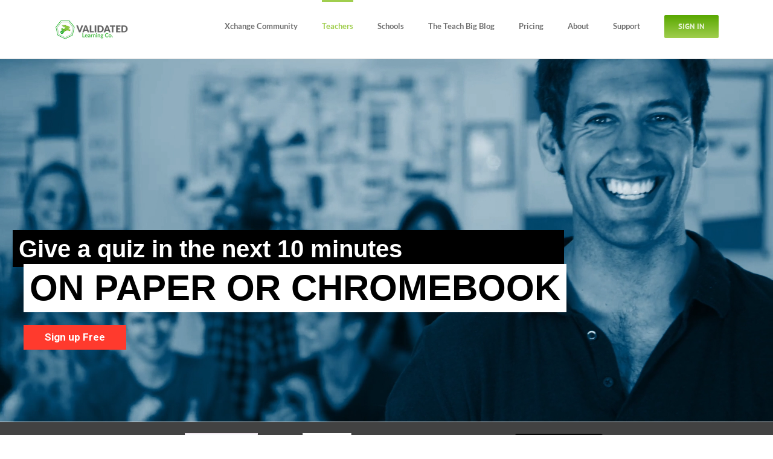

--- FILE ---
content_type: text/html; charset=UTF-8
request_url: https://validatedlearning.co/teachers/
body_size: 21023
content:
<!DOCTYPE html>
<html class="avada-html-layout-wide avada-html-header-position-top avada-is-100-percent-template" lang="en-US" prefix="og: http://ogp.me/ns# fb: http://ogp.me/ns/fb#">
<head>
	<meta http-equiv="X-UA-Compatible" content="IE=edge" />
	<meta http-equiv="Content-Type" content="text/html; charset=utf-8"/>
	<meta name="viewport" content="width=device-width, initial-scale=1" />
	<title>For Teachers - Validated Learning: Quick Key iOS/Android Quiz &amp; Formative Assessment</title>
<meta name='robots' content='max-image-preview:large' />
	<style>img:is([sizes="auto" i], [sizes^="auto," i]) { contain-intrinsic-size: 3000px 1500px }</style>
	
<!-- This site is optimized with the Yoast SEO plugin v13.3 - https://yoast.com/wordpress/plugins/seo/ -->
<meta name="robots" content="max-snippet:-1, max-image-preview:large, max-video-preview:-1"/>
<link rel="canonical" href="https://validatedlearning.co/teachers/" />
<meta property="og:locale" content="en_US" />
<meta property="og:type" content="article" />
<meta property="og:title" content="For Teachers - Validated Learning: Quick Key iOS/Android Quiz &amp; Formative Assessment" />
<meta property="og:url" content="https://validatedlearning.co/teachers/" />
<meta property="og:site_name" content="Validated Learning: Quick Key iOS/Android Quiz &amp; Formative Assessment" />
<meta property="article:publisher" content="https://www.facebook.com/QuickKeyGradingApp/notifications/" />
<meta name="twitter:card" content="summary" />
<meta name="twitter:title" content="For Teachers - Validated Learning: Quick Key iOS/Android Quiz &amp; Formative Assessment" />
<meta name="twitter:site" content="@quickkeyapp" />
<meta name="twitter:creator" content="@quickkeyapp" />
<script type='application/ld+json' class='yoast-schema-graph yoast-schema-graph--main'>{"@context":"https://schema.org","@graph":[{"@type":"Organization","@id":"https://validatedlearning.co/#organization","name":"Quick Key","url":"https://validatedlearning.co/","sameAs":["https://www.facebook.com/QuickKeyGradingApp/notifications/","https://www.linkedin.com/company/validated-learning","https://www.youtube.com/user/power2quick","https://twitter.com/quickkeyapp"],"logo":{"@type":"ImageObject","@id":"https://validatedlearning.co/#logo","inLanguage":"en-US","url":"https://validatedlearning.co/wp-content/uploads/2017/09/Rabbit-logo-left-color-trans-150.png","width":150,"height":52,"caption":"Quick Key"},"image":{"@id":"https://validatedlearning.co/#logo"}},{"@type":"WebSite","@id":"https://validatedlearning.co/#website","url":"https://validatedlearning.co/","name":"Validated Learning: Quick Key iOS/Android Quiz &amp; Formative Assessment","inLanguage":"en-US","description":"Powerful Questions for Personalized Learning","publisher":{"@id":"https://validatedlearning.co/#organization"},"potentialAction":[{"@type":"SearchAction","target":"https://validatedlearning.co/?s={search_term_string}","query-input":"required name=search_term_string"}]},{"@type":"WebPage","@id":"https://validatedlearning.co/teachers/#webpage","url":"https://validatedlearning.co/teachers/","name":"For Teachers - Validated Learning: Quick Key iOS/Android Quiz &amp; Formative Assessment","isPartOf":{"@id":"https://validatedlearning.co/#website"},"inLanguage":"en-US","datePublished":"2017-11-09T16:53:43+00:00","dateModified":"2020-03-26T18:23:44+00:00","potentialAction":[{"@type":"ReadAction","target":["https://validatedlearning.co/teachers/"]}]}]}</script>
<!-- / Yoast SEO plugin. -->

<link rel='dns-prefetch' href='//platform-api.sharethis.com' />
<link rel="alternate" type="application/rss+xml" title="Validated Learning: Quick Key iOS/Android Quiz &amp; Formative Assessment &raquo; Feed" href="https://validatedlearning.co/feed/" />
<link rel="alternate" type="application/rss+xml" title="Validated Learning: Quick Key iOS/Android Quiz &amp; Formative Assessment &raquo; Comments Feed" href="https://validatedlearning.co/comments/feed/" />
		
		
		
		
				
		<meta property="og:title" content="For Teachers"/>
		<meta property="og:type" content="article"/>
		<meta property="og:url" content="https://validatedlearning.co/teachers/"/>
		<meta property="og:site_name" content="Validated Learning: Quick Key iOS/Android Quiz &amp; Formative Assessment"/>
		<meta property="og:description" content="Do you need an easy way to give assessments online or on paper?Quick Key does both, and sets up in minutes.    
Do you use Google Classroom? Create and give"/>

									<meta property="og:image" content="https://validatedlearning.co/wp-content/uploads/2018/08/Validated-Learning-logo-left-grey-125.png"/>
							<script type="text/javascript">
/* <![CDATA[ */
window._wpemojiSettings = {"baseUrl":"https:\/\/s.w.org\/images\/core\/emoji\/16.0.1\/72x72\/","ext":".png","svgUrl":"https:\/\/s.w.org\/images\/core\/emoji\/16.0.1\/svg\/","svgExt":".svg","source":{"concatemoji":"https:\/\/validatedlearning.co\/wp-includes\/js\/wp-emoji-release.min.js?ver=6.8.3"}};
/*! This file is auto-generated */
!function(s,n){var o,i,e;function c(e){try{var t={supportTests:e,timestamp:(new Date).valueOf()};sessionStorage.setItem(o,JSON.stringify(t))}catch(e){}}function p(e,t,n){e.clearRect(0,0,e.canvas.width,e.canvas.height),e.fillText(t,0,0);var t=new Uint32Array(e.getImageData(0,0,e.canvas.width,e.canvas.height).data),a=(e.clearRect(0,0,e.canvas.width,e.canvas.height),e.fillText(n,0,0),new Uint32Array(e.getImageData(0,0,e.canvas.width,e.canvas.height).data));return t.every(function(e,t){return e===a[t]})}function u(e,t){e.clearRect(0,0,e.canvas.width,e.canvas.height),e.fillText(t,0,0);for(var n=e.getImageData(16,16,1,1),a=0;a<n.data.length;a++)if(0!==n.data[a])return!1;return!0}function f(e,t,n,a){switch(t){case"flag":return n(e,"\ud83c\udff3\ufe0f\u200d\u26a7\ufe0f","\ud83c\udff3\ufe0f\u200b\u26a7\ufe0f")?!1:!n(e,"\ud83c\udde8\ud83c\uddf6","\ud83c\udde8\u200b\ud83c\uddf6")&&!n(e,"\ud83c\udff4\udb40\udc67\udb40\udc62\udb40\udc65\udb40\udc6e\udb40\udc67\udb40\udc7f","\ud83c\udff4\u200b\udb40\udc67\u200b\udb40\udc62\u200b\udb40\udc65\u200b\udb40\udc6e\u200b\udb40\udc67\u200b\udb40\udc7f");case"emoji":return!a(e,"\ud83e\udedf")}return!1}function g(e,t,n,a){var r="undefined"!=typeof WorkerGlobalScope&&self instanceof WorkerGlobalScope?new OffscreenCanvas(300,150):s.createElement("canvas"),o=r.getContext("2d",{willReadFrequently:!0}),i=(o.textBaseline="top",o.font="600 32px Arial",{});return e.forEach(function(e){i[e]=t(o,e,n,a)}),i}function t(e){var t=s.createElement("script");t.src=e,t.defer=!0,s.head.appendChild(t)}"undefined"!=typeof Promise&&(o="wpEmojiSettingsSupports",i=["flag","emoji"],n.supports={everything:!0,everythingExceptFlag:!0},e=new Promise(function(e){s.addEventListener("DOMContentLoaded",e,{once:!0})}),new Promise(function(t){var n=function(){try{var e=JSON.parse(sessionStorage.getItem(o));if("object"==typeof e&&"number"==typeof e.timestamp&&(new Date).valueOf()<e.timestamp+604800&&"object"==typeof e.supportTests)return e.supportTests}catch(e){}return null}();if(!n){if("undefined"!=typeof Worker&&"undefined"!=typeof OffscreenCanvas&&"undefined"!=typeof URL&&URL.createObjectURL&&"undefined"!=typeof Blob)try{var e="postMessage("+g.toString()+"("+[JSON.stringify(i),f.toString(),p.toString(),u.toString()].join(",")+"));",a=new Blob([e],{type:"text/javascript"}),r=new Worker(URL.createObjectURL(a),{name:"wpTestEmojiSupports"});return void(r.onmessage=function(e){c(n=e.data),r.terminate(),t(n)})}catch(e){}c(n=g(i,f,p,u))}t(n)}).then(function(e){for(var t in e)n.supports[t]=e[t],n.supports.everything=n.supports.everything&&n.supports[t],"flag"!==t&&(n.supports.everythingExceptFlag=n.supports.everythingExceptFlag&&n.supports[t]);n.supports.everythingExceptFlag=n.supports.everythingExceptFlag&&!n.supports.flag,n.DOMReady=!1,n.readyCallback=function(){n.DOMReady=!0}}).then(function(){return e}).then(function(){var e;n.supports.everything||(n.readyCallback(),(e=n.source||{}).concatemoji?t(e.concatemoji):e.wpemoji&&e.twemoji&&(t(e.twemoji),t(e.wpemoji)))}))}((window,document),window._wpemojiSettings);
/* ]]> */
</script>
<style id='wp-emoji-styles-inline-css' type='text/css'>

	img.wp-smiley, img.emoji {
		display: inline !important;
		border: none !important;
		box-shadow: none !important;
		height: 1em !important;
		width: 1em !important;
		margin: 0 0.07em !important;
		vertical-align: -0.1em !important;
		background: none !important;
		padding: 0 !important;
	}
</style>
<style id='classic-theme-styles-inline-css' type='text/css'>
/*! This file is auto-generated */
.wp-block-button__link{color:#fff;background-color:#32373c;border-radius:9999px;box-shadow:none;text-decoration:none;padding:calc(.667em + 2px) calc(1.333em + 2px);font-size:1.125em}.wp-block-file__button{background:#32373c;color:#fff;text-decoration:none}
</style>
<style id='global-styles-inline-css' type='text/css'>
:root{--wp--preset--aspect-ratio--square: 1;--wp--preset--aspect-ratio--4-3: 4/3;--wp--preset--aspect-ratio--3-4: 3/4;--wp--preset--aspect-ratio--3-2: 3/2;--wp--preset--aspect-ratio--2-3: 2/3;--wp--preset--aspect-ratio--16-9: 16/9;--wp--preset--aspect-ratio--9-16: 9/16;--wp--preset--color--black: #000000;--wp--preset--color--cyan-bluish-gray: #abb8c3;--wp--preset--color--white: #ffffff;--wp--preset--color--pale-pink: #f78da7;--wp--preset--color--vivid-red: #cf2e2e;--wp--preset--color--luminous-vivid-orange: #ff6900;--wp--preset--color--luminous-vivid-amber: #fcb900;--wp--preset--color--light-green-cyan: #7bdcb5;--wp--preset--color--vivid-green-cyan: #00d084;--wp--preset--color--pale-cyan-blue: #8ed1fc;--wp--preset--color--vivid-cyan-blue: #0693e3;--wp--preset--color--vivid-purple: #9b51e0;--wp--preset--gradient--vivid-cyan-blue-to-vivid-purple: linear-gradient(135deg,rgba(6,147,227,1) 0%,rgb(155,81,224) 100%);--wp--preset--gradient--light-green-cyan-to-vivid-green-cyan: linear-gradient(135deg,rgb(122,220,180) 0%,rgb(0,208,130) 100%);--wp--preset--gradient--luminous-vivid-amber-to-luminous-vivid-orange: linear-gradient(135deg,rgba(252,185,0,1) 0%,rgba(255,105,0,1) 100%);--wp--preset--gradient--luminous-vivid-orange-to-vivid-red: linear-gradient(135deg,rgba(255,105,0,1) 0%,rgb(207,46,46) 100%);--wp--preset--gradient--very-light-gray-to-cyan-bluish-gray: linear-gradient(135deg,rgb(238,238,238) 0%,rgb(169,184,195) 100%);--wp--preset--gradient--cool-to-warm-spectrum: linear-gradient(135deg,rgb(74,234,220) 0%,rgb(151,120,209) 20%,rgb(207,42,186) 40%,rgb(238,44,130) 60%,rgb(251,105,98) 80%,rgb(254,248,76) 100%);--wp--preset--gradient--blush-light-purple: linear-gradient(135deg,rgb(255,206,236) 0%,rgb(152,150,240) 100%);--wp--preset--gradient--blush-bordeaux: linear-gradient(135deg,rgb(254,205,165) 0%,rgb(254,45,45) 50%,rgb(107,0,62) 100%);--wp--preset--gradient--luminous-dusk: linear-gradient(135deg,rgb(255,203,112) 0%,rgb(199,81,192) 50%,rgb(65,88,208) 100%);--wp--preset--gradient--pale-ocean: linear-gradient(135deg,rgb(255,245,203) 0%,rgb(182,227,212) 50%,rgb(51,167,181) 100%);--wp--preset--gradient--electric-grass: linear-gradient(135deg,rgb(202,248,128) 0%,rgb(113,206,126) 100%);--wp--preset--gradient--midnight: linear-gradient(135deg,rgb(2,3,129) 0%,rgb(40,116,252) 100%);--wp--preset--font-size--small: 12px;--wp--preset--font-size--medium: 20px;--wp--preset--font-size--large: 24px;--wp--preset--font-size--x-large: 42px;--wp--preset--font-size--normal: 16px;--wp--preset--font-size--xlarge: 32px;--wp--preset--font-size--huge: 48px;--wp--preset--spacing--20: 0.44rem;--wp--preset--spacing--30: 0.67rem;--wp--preset--spacing--40: 1rem;--wp--preset--spacing--50: 1.5rem;--wp--preset--spacing--60: 2.25rem;--wp--preset--spacing--70: 3.38rem;--wp--preset--spacing--80: 5.06rem;--wp--preset--shadow--natural: 6px 6px 9px rgba(0, 0, 0, 0.2);--wp--preset--shadow--deep: 12px 12px 50px rgba(0, 0, 0, 0.4);--wp--preset--shadow--sharp: 6px 6px 0px rgba(0, 0, 0, 0.2);--wp--preset--shadow--outlined: 6px 6px 0px -3px rgba(255, 255, 255, 1), 6px 6px rgba(0, 0, 0, 1);--wp--preset--shadow--crisp: 6px 6px 0px rgba(0, 0, 0, 1);}:where(.is-layout-flex){gap: 0.5em;}:where(.is-layout-grid){gap: 0.5em;}body .is-layout-flex{display: flex;}.is-layout-flex{flex-wrap: wrap;align-items: center;}.is-layout-flex > :is(*, div){margin: 0;}body .is-layout-grid{display: grid;}.is-layout-grid > :is(*, div){margin: 0;}:where(.wp-block-columns.is-layout-flex){gap: 2em;}:where(.wp-block-columns.is-layout-grid){gap: 2em;}:where(.wp-block-post-template.is-layout-flex){gap: 1.25em;}:where(.wp-block-post-template.is-layout-grid){gap: 1.25em;}.has-black-color{color: var(--wp--preset--color--black) !important;}.has-cyan-bluish-gray-color{color: var(--wp--preset--color--cyan-bluish-gray) !important;}.has-white-color{color: var(--wp--preset--color--white) !important;}.has-pale-pink-color{color: var(--wp--preset--color--pale-pink) !important;}.has-vivid-red-color{color: var(--wp--preset--color--vivid-red) !important;}.has-luminous-vivid-orange-color{color: var(--wp--preset--color--luminous-vivid-orange) !important;}.has-luminous-vivid-amber-color{color: var(--wp--preset--color--luminous-vivid-amber) !important;}.has-light-green-cyan-color{color: var(--wp--preset--color--light-green-cyan) !important;}.has-vivid-green-cyan-color{color: var(--wp--preset--color--vivid-green-cyan) !important;}.has-pale-cyan-blue-color{color: var(--wp--preset--color--pale-cyan-blue) !important;}.has-vivid-cyan-blue-color{color: var(--wp--preset--color--vivid-cyan-blue) !important;}.has-vivid-purple-color{color: var(--wp--preset--color--vivid-purple) !important;}.has-black-background-color{background-color: var(--wp--preset--color--black) !important;}.has-cyan-bluish-gray-background-color{background-color: var(--wp--preset--color--cyan-bluish-gray) !important;}.has-white-background-color{background-color: var(--wp--preset--color--white) !important;}.has-pale-pink-background-color{background-color: var(--wp--preset--color--pale-pink) !important;}.has-vivid-red-background-color{background-color: var(--wp--preset--color--vivid-red) !important;}.has-luminous-vivid-orange-background-color{background-color: var(--wp--preset--color--luminous-vivid-orange) !important;}.has-luminous-vivid-amber-background-color{background-color: var(--wp--preset--color--luminous-vivid-amber) !important;}.has-light-green-cyan-background-color{background-color: var(--wp--preset--color--light-green-cyan) !important;}.has-vivid-green-cyan-background-color{background-color: var(--wp--preset--color--vivid-green-cyan) !important;}.has-pale-cyan-blue-background-color{background-color: var(--wp--preset--color--pale-cyan-blue) !important;}.has-vivid-cyan-blue-background-color{background-color: var(--wp--preset--color--vivid-cyan-blue) !important;}.has-vivid-purple-background-color{background-color: var(--wp--preset--color--vivid-purple) !important;}.has-black-border-color{border-color: var(--wp--preset--color--black) !important;}.has-cyan-bluish-gray-border-color{border-color: var(--wp--preset--color--cyan-bluish-gray) !important;}.has-white-border-color{border-color: var(--wp--preset--color--white) !important;}.has-pale-pink-border-color{border-color: var(--wp--preset--color--pale-pink) !important;}.has-vivid-red-border-color{border-color: var(--wp--preset--color--vivid-red) !important;}.has-luminous-vivid-orange-border-color{border-color: var(--wp--preset--color--luminous-vivid-orange) !important;}.has-luminous-vivid-amber-border-color{border-color: var(--wp--preset--color--luminous-vivid-amber) !important;}.has-light-green-cyan-border-color{border-color: var(--wp--preset--color--light-green-cyan) !important;}.has-vivid-green-cyan-border-color{border-color: var(--wp--preset--color--vivid-green-cyan) !important;}.has-pale-cyan-blue-border-color{border-color: var(--wp--preset--color--pale-cyan-blue) !important;}.has-vivid-cyan-blue-border-color{border-color: var(--wp--preset--color--vivid-cyan-blue) !important;}.has-vivid-purple-border-color{border-color: var(--wp--preset--color--vivid-purple) !important;}.has-vivid-cyan-blue-to-vivid-purple-gradient-background{background: var(--wp--preset--gradient--vivid-cyan-blue-to-vivid-purple) !important;}.has-light-green-cyan-to-vivid-green-cyan-gradient-background{background: var(--wp--preset--gradient--light-green-cyan-to-vivid-green-cyan) !important;}.has-luminous-vivid-amber-to-luminous-vivid-orange-gradient-background{background: var(--wp--preset--gradient--luminous-vivid-amber-to-luminous-vivid-orange) !important;}.has-luminous-vivid-orange-to-vivid-red-gradient-background{background: var(--wp--preset--gradient--luminous-vivid-orange-to-vivid-red) !important;}.has-very-light-gray-to-cyan-bluish-gray-gradient-background{background: var(--wp--preset--gradient--very-light-gray-to-cyan-bluish-gray) !important;}.has-cool-to-warm-spectrum-gradient-background{background: var(--wp--preset--gradient--cool-to-warm-spectrum) !important;}.has-blush-light-purple-gradient-background{background: var(--wp--preset--gradient--blush-light-purple) !important;}.has-blush-bordeaux-gradient-background{background: var(--wp--preset--gradient--blush-bordeaux) !important;}.has-luminous-dusk-gradient-background{background: var(--wp--preset--gradient--luminous-dusk) !important;}.has-pale-ocean-gradient-background{background: var(--wp--preset--gradient--pale-ocean) !important;}.has-electric-grass-gradient-background{background: var(--wp--preset--gradient--electric-grass) !important;}.has-midnight-gradient-background{background: var(--wp--preset--gradient--midnight) !important;}.has-small-font-size{font-size: var(--wp--preset--font-size--small) !important;}.has-medium-font-size{font-size: var(--wp--preset--font-size--medium) !important;}.has-large-font-size{font-size: var(--wp--preset--font-size--large) !important;}.has-x-large-font-size{font-size: var(--wp--preset--font-size--x-large) !important;}
:where(.wp-block-post-template.is-layout-flex){gap: 1.25em;}:where(.wp-block-post-template.is-layout-grid){gap: 1.25em;}
:where(.wp-block-columns.is-layout-flex){gap: 2em;}:where(.wp-block-columns.is-layout-grid){gap: 2em;}
:root :where(.wp-block-pullquote){font-size: 1.5em;line-height: 1.6;}
</style>
<link rel='stylesheet' id='rs-plugin-settings-css' href='https://validatedlearning.co/wp-content/plugins/revslider/public/assets/css/rs6.css?ver=6.0.9' type='text/css' media='all' />
<style id='rs-plugin-settings-inline-css' type='text/css'>
#rs-demo-id {}
</style>
<link rel='stylesheet' id='share-this-share-buttons-sticky-css' href='https://validatedlearning.co/wp-content/plugins/sharethis-share-buttons/css/mu-style.css?ver=6.8.3' type='text/css' media='all' />
<link rel='stylesheet' id='kbe_theme_style-css' href='https://validatedlearning.co/wp-content/plugins/wp-knowledgebase/template/style.css?ver=1.3.4' type='text/css' media='all' />
<style id='kbe_theme_style-inline-css' type='text/css'>
.kbe-category-header span.kbe-count { background-color: #5dbb46; }
</style>
<link rel='stylesheet' id='avada-stylesheet-css' href='https://validatedlearning.co/wp-content/themes/Avada/assets/css/style.min.css?ver=6.0' type='text/css' media='all' />
<!--[if IE]>
<link rel='stylesheet' id='avada-IE-css' href='https://validatedlearning.co/wp-content/themes/Avada/assets/css/ie.min.css?ver=6.0' type='text/css' media='all' />
<style id='avada-IE-inline-css' type='text/css'>
.avada-select-parent .select-arrow{background-color:#ffffff}
.select-arrow{background-color:#ffffff}
</style>
<![endif]-->
<link rel='stylesheet' id='fancybox-css' href='https://validatedlearning.co/wp-content/plugins/easy-fancybox/css/jquery.fancybox.min.css?ver=1.3.24' type='text/css' media='screen' />
<link rel='stylesheet' id='fusion-dynamic-css-css' href='https://validatedlearning.co/wp-content/uploads/fusion-styles/875cf9b0c6dc66c63a4572f9a02411b4.min.css?ver=2.0' type='text/css' media='all' />
<link rel='stylesheet' id='sib-front-css-css' href='https://validatedlearning.co/wp-content/plugins/mailin/css/mailin-front.css?ver=6.8.3' type='text/css' media='all' />
<script type="text/javascript" src="https://validatedlearning.co/wp-includes/js/jquery/jquery.min.js?ver=3.7.1" id="jquery-core-js"></script>
<script type="text/javascript" src="https://validatedlearning.co/wp-includes/js/jquery/jquery-migrate.min.js?ver=3.4.1" id="jquery-migrate-js"></script>
<script type="text/javascript" src="//platform-api.sharethis.com/js/sharethis.js#property=5ca271862c4f3b001126ec15&amp;product=sticky-share-buttons-wp" id="share-this-share-buttons-mu-js"></script>
<script type="text/javascript" id="sib-front-js-js-extra">
/* <![CDATA[ */
var sibErrMsg = {"invalidMail":"Please fill out valid email address","requiredField":"Please fill out required fields","invalidDateFormat":"Please fill out valid date format","invalidSMSFormat":"Please fill out valid phone number"};
var ajax_sib_front_object = {"ajax_url":"https:\/\/validatedlearning.co\/wp-admin\/admin-ajax.php","ajax_nonce":"da72f4c596","flag_url":"https:\/\/validatedlearning.co\/wp-content\/plugins\/mailin\/img\/flags\/"};
/* ]]> */
</script>
<script type="text/javascript" src="https://validatedlearning.co/wp-content/plugins/mailin/js/mailin-front.js?ver=1586469611" id="sib-front-js-js"></script>
<link rel="https://api.w.org/" href="https://validatedlearning.co/wp-json/" /><link rel="alternate" title="JSON" type="application/json" href="https://validatedlearning.co/wp-json/wp/v2/pages/11746" /><link rel="EditURI" type="application/rsd+xml" title="RSD" href="https://validatedlearning.co/xmlrpc.php?rsd" />
<link rel='shortlink' href='https://validatedlearning.co/?p=11746' />
<link rel="alternate" title="oEmbed (JSON)" type="application/json+oembed" href="https://validatedlearning.co/wp-json/oembed/1.0/embed?url=https%3A%2F%2Fvalidatedlearning.co%2Fteachers%2F" />
<link rel="alternate" title="oEmbed (XML)" type="text/xml+oembed" href="https://validatedlearning.co/wp-json/oembed/1.0/embed?url=https%3A%2F%2Fvalidatedlearning.co%2Fteachers%2F&#038;format=xml" />
<style type="text/css" id="css-fb-visibility">@media screen and (max-width: 640px){body:not(.fusion-builder-ui-wireframe) .fusion-no-small-visibility{display:none !important;}}@media screen and (min-width: 641px) and (max-width: 1024px){body:not(.fusion-builder-ui-wireframe) .fusion-no-medium-visibility{display:none !important;}}@media screen and (min-width: 1025px){body:not(.fusion-builder-ui-wireframe) .fusion-no-large-visibility{display:none !important;}}</style>
<!-- WordPress Facebook Integration Begin -->
<!-- Facebook Pixel Code -->
<script>
!function(f,b,e,v,n,t,s){if(f.fbq)return;n=f.fbq=function(){n.callMethod?
n.callMethod.apply(n,arguments):n.queue.push(arguments)};if(!f._fbq)f._fbq=n;
n.push=n;n.loaded=!0;n.version='2.0';n.queue=[];t=b.createElement(e);t.async=!0;
t.src=v;s=b.getElementsByTagName(e)[0];s.parentNode.insertBefore(t,s)}(window,
document,'script','https://connect.facebook.net/en_US/fbevents.js');
fbq('init', '126732191280004', {}, {
    "agent": "wordpress-6.8.3-1.6.0"
});

fbq('track', 'PageView', {
    "source": "wordpress",
    "version": "6.8.3",
    "pluginVersion": "1.6.0"
});
</script>
<!-- DO NOT MODIFY -->
<!-- End Facebook Pixel Code -->
<!-- WordPress Facebook Integration end -->
      
<!-- Facebook Pixel Code -->
<noscript>
<img height="1" width="1" style="display:none"
src="https://www.facebook.com/tr?id=126732191280004&ev=PageView&noscript=1"/>
</noscript>
<!-- DO NOT MODIFY -->
<!-- End Facebook Pixel Code -->
    <meta name="generator" content="Powered by Slider Revolution 6.0.9 - responsive, Mobile-Friendly Slider Plugin for WordPress with comfortable drag and drop interface." />
<link rel="icon" href="https://validatedlearning.co/wp-content/uploads/2018/08/cropped-Validated-Learning-logo-rabbit-only-512-1-32x32.png" sizes="32x32" />
<link rel="icon" href="https://validatedlearning.co/wp-content/uploads/2018/08/cropped-Validated-Learning-logo-rabbit-only-512-1-192x192.png" sizes="192x192" />
<link rel="apple-touch-icon" href="https://validatedlearning.co/wp-content/uploads/2018/08/cropped-Validated-Learning-logo-rabbit-only-512-1-180x180.png" />
<meta name="msapplication-TileImage" content="https://validatedlearning.co/wp-content/uploads/2018/08/cropped-Validated-Learning-logo-rabbit-only-512-1-270x270.png" />
<script type="text/javascript">function setREVStartSize(a){try{var b,c=document.getElementById(a.c).parentNode.offsetWidth;if(c=0===c||isNaN(c)?window.innerWidth:c,a.tabw=void 0===a.tabw?0:parseInt(a.tabw),a.thumbw=void 0===a.thumbw?0:parseInt(a.thumbw),a.tabh=void 0===a.tabh?0:parseInt(a.tabh),a.thumbh=void 0===a.thumbh?0:parseInt(a.thumbh),a.tabhide=void 0===a.tabhide?0:parseInt(a.tabhide),a.thumbhide=void 0===a.thumbhide?0:parseInt(a.thumbhide),a.mh=void 0===a.mh||""==a.mh?0:a.mh,"fullscreen"===a.layout||"fullscreen"===a.l)b=Math.max(a.mh,window.innerHeight);else{for(var d in a.gw=Array.isArray(a.gw)?a.gw:[a.gw],a.rl)(void 0===a.gw[d]||0===a.gw[d])&&(a.gw[d]=a.gw[d-1]);for(var d in a.gh=void 0===a.el||""===a.el||Array.isArray(a.el)&&0==a.el.length?a.gh:a.el,a.gh=Array.isArray(a.gh)?a.gh:[a.gh],a.rl)(void 0===a.gh[d]||0===a.gh[d])&&(a.gh[d]=a.gh[d-1]);var e,f=Array(a.rl.length),g=0;for(var d in a.tabw=a.tabhide>=c?0:a.tabw,a.thumbw=a.thumbhide>=c?0:a.thumbw,a.tabh=a.tabhide>=c?0:a.tabh,a.thumbh=a.thumbhide>=c?0:a.thumbh,a.rl)f[d]=a.rl[d]<window.innerWidth?0:a.rl[d];for(var d in e=f[0],f)e>f[d]&&0<f[d]&&(e=f[d],g=d);var h=c>a.gw[g]+a.tabw+a.thumbw?1:(c-(a.tabw+a.thumbw))/a.gw[g];b=a.gh[g]*h+(a.tabh+a.thumbh)}void 0===window.rs_init_css&&(window.rs_init_css=document.head.appendChild(document.createElement("style"))),document.getElementById(a.c).height=b,window.rs_init_css.innerHTML+="#"+a.c+"_wrapper { height: "+b+"px }"}catch(a){console.log("Failure at Presize of Slider:"+a)}};</script>
		<script type="text/javascript">
			var doc = document.documentElement;
			doc.setAttribute( 'data-useragent', navigator.userAgent );
		</script>
		<!-- Global site tag (gtag.js) - Google Analytics -->
<script async src="https://www.googletagmanager.com/gtag/js?id=UA-42718415-4"></script>
<script>
  window.dataLayer = window.dataLayer || [];
  function gtag(){dataLayer.push(arguments);}
  gtag('js', new Date());

  gtag('config', 'UA-42718415-4');
</script>
	</head>

<body class="wp-singular page-template page-template-100-width page-template-100-width-php page page-id-11746 wp-theme-Avada fusion-image-hovers fusion-pagination-sizing fusion-button_size-large fusion-button_type-flat fusion-button_span-no fusion-button_shape-round avada-image-rollover-circle-yes avada-image-rollover-yes avada-image-rollover-direction-left fusion-has-button-gradient fusion-body ltr fusion-sticky-header no-mobile-sticky-header no-mobile-slidingbar avada-has-rev-slider-styles fusion-disable-outline fusion-sub-menu-fade mobile-logo-pos-left layout-wide-mode avada-has-boxed-modal-shadow-none layout-scroll-offset-full avada-has-zero-margin-offset-top fusion-top-header menu-text-align-left mobile-menu-design-flyout fusion-show-pagination-text fusion-header-layout-v1 avada-responsive avada-footer-fx-none avada-menu-highlight-style-bar fusion-search-form-classic fusion-avatar-square avada-sticky-shrinkage avada-dropdown-styles avada-blog-layout-timeline avada-blog-archive-layout-timeline avada-header-shadow-no avada-menu-icon-position-left avada-has-megamenu-shadow avada-has-mainmenu-dropdown-divider avada-has-mobile-menu-search avada-has-breadcrumb-mobile-hidden avada-has-titlebar-hide avada-has-footer-widget-bg-image avada-has-pagination-padding avada-flyout-menu-direction-fade">
		<a class="skip-link screen-reader-text" href="#content">Skip to content</a>

	<div id="boxed-wrapper">
		<div class="fusion-sides-frame"></div>
		<div id="wrapper" class="fusion-wrapper">
			<div id="home" style="position:relative;top:-1px;"></div>
			
			<header class="fusion-header-wrapper">
				<div class="fusion-header-v1 fusion-logo-alignment fusion-logo-left fusion-sticky-menu- fusion-sticky-logo-1 fusion-mobile-logo-1  fusion-mobile-menu-design-flyout fusion-header-has-flyout-menu">
					<div class="fusion-header-sticky-height"></div>
<div class="fusion-header">
	<div class="fusion-row">
					<div class="fusion-header-has-flyout-menu-content">
					<div class="fusion-logo" data-margin-top="31px" data-margin-bottom="31px" data-margin-left="0px" data-margin-right="0px">
			<a class="fusion-logo-link"  href="https://validatedlearning.co/" >

						<!-- standard logo -->
			<img src="https://validatedlearning.co/wp-content/uploads/2018/08/Validated-Learning-logo-left-grey-125.png" srcset="https://validatedlearning.co/wp-content/uploads/2018/08/Validated-Learning-logo-left-grey-125.png 1x, https://validatedlearning.co/wp-content/uploads/2018/08/Validated-Learning-logo-left-grey-250.png 2x" width="125" height="35" style="max-height:35px;height:auto;" alt="Validated Learning: Quick Key iOS/Android Quiz &amp; Formative Assessment Logo" data-retina_logo_url="https://validatedlearning.co/wp-content/uploads/2018/08/Validated-Learning-logo-left-grey-250.png" class="fusion-standard-logo" />

											<!-- mobile logo -->
				<img src="https://validatedlearning.co/wp-content/uploads/2018/08/Validated-Learning-logo-left-grey-125.png" srcset="https://validatedlearning.co/wp-content/uploads/2018/08/Validated-Learning-logo-left-grey-125.png 1x, https://validatedlearning.co/wp-content/uploads/2018/08/Validated-Learning-logo-left-grey-250.png 2x" width="125" height="35" style="max-height:35px;height:auto;" alt="Validated Learning: Quick Key iOS/Android Quiz &amp; Formative Assessment Logo" data-retina_logo_url="https://validatedlearning.co/wp-content/uploads/2018/08/Validated-Learning-logo-left-grey-250.png" class="fusion-mobile-logo" />
			
											<!-- sticky header logo -->
				<img src="https://validatedlearning.co/wp-content/uploads/2018/08/Validated-Learning-logo-left-grey-125.png" srcset="https://validatedlearning.co/wp-content/uploads/2018/08/Validated-Learning-logo-left-grey-125.png 1x, https://validatedlearning.co/wp-content/uploads/2018/08/Validated-Learning-logo-left-grey-250.png 2x" width="125" height="35" style="max-height:35px;height:auto;" alt="Validated Learning: Quick Key iOS/Android Quiz &amp; Formative Assessment Logo" data-retina_logo_url="https://validatedlearning.co/wp-content/uploads/2018/08/Validated-Learning-logo-left-grey-250.png" class="fusion-sticky-logo" />
					</a>
		</div>		<nav class="fusion-main-menu" aria-label="Main Menu"><ul id="menu-main" class="fusion-menu"><li  id="menu-item-12442"  class="menu-item menu-item-type-post_type menu-item-object-page menu-item-12442"  data-item-id="12442"><a  href="https://validatedlearning.co/xchange-community-overview/" class="fusion-bar-highlight"><span class="menu-text">Xchange Community</span></a></li><li  id="menu-item-11758"  class="menu-item menu-item-type-post_type menu-item-object-page current-menu-item page_item page-item-11746 current_page_item menu-item-has-children menu-item-11758 fusion-dropdown-menu"  data-item-id="11758"><a  href="https://validatedlearning.co/teachers/" class="fusion-bar-highlight"><span class="menu-text">Teachers</span></a><ul role="menu" class="sub-menu"><li  id="menu-item-11761"  class="menu-item menu-item-type-post_type menu-item-object-page menu-item-11761 fusion-dropdown-submenu" ><a  href="https://validatedlearning.co/teacher-tools/" class="fusion-bar-highlight"><span>Resources</span></a></li><li  id="menu-item-12407"  class="menu-item menu-item-type-post_type menu-item-object-page menu-item-12407 fusion-dropdown-submenu" ><a  href="https://validatedlearning.co/quiz-app-for-ios/" class="fusion-bar-highlight"><span>Quiz App for IOS</span></a></li><li  id="menu-item-12408"  class="menu-item menu-item-type-post_type menu-item-object-page menu-item-12408 fusion-dropdown-submenu" ><a  href="https://validatedlearning.co/quiz-app-for-android/" class="fusion-bar-highlight"><span>Quiz App For Android</span></a></li></ul></li><li  id="menu-item-11757"  class="menu-item menu-item-type-post_type menu-item-object-page menu-item-has-children menu-item-11757 fusion-dropdown-menu"  data-item-id="11757"><a  href="https://validatedlearning.co/school-app/" class="fusion-bar-highlight"><span class="menu-text">Schools</span></a><ul role="menu" class="sub-menu"><li  id="menu-item-12565"  class="menu-item menu-item-type-post_type menu-item-object-page menu-item-12565 fusion-dropdown-submenu" ><a  href="https://validatedlearning.co/school-app/" class="fusion-bar-highlight"><span>Quick Key for Schools</span></a></li><li  id="menu-item-12422"  class="menu-item menu-item-type-post_type menu-item-object-page menu-item-12422 fusion-dropdown-submenu" ><a  href="https://validatedlearning.co/partner-stories-validated-learning/" class="fusion-bar-highlight"><span>Partner Stories</span></a></li><li  id="menu-item-12488"  class="menu-item menu-item-type-post_type menu-item-object-page menu-item-12488 fusion-dropdown-submenu" ><a  href="https://validatedlearning.co/feedback-surveys/" class="fusion-bar-highlight"><span>Feedback &#038; Surveys</span></a></li><li  id="menu-item-12299"  class="menu-item menu-item-type-post_type menu-item-object-page menu-item-12299 fusion-dropdown-submenu" ><a  href="https://validatedlearning.co/readiness/" class="fusion-bar-highlight"><span>Services &#038; P.D.</span></a></li></ul></li><li  id="menu-item-11756"  class="menu-item menu-item-type-post_type menu-item-object-page menu-item-11756"  data-item-id="11756"><a  href="https://validatedlearning.co/teach-big-blog/" class="fusion-bar-highlight"><span class="menu-text">The Teach Big Blog</span></a></li><li  id="menu-item-11760"  class="menu-item menu-item-type-post_type menu-item-object-page menu-item-11760"  data-item-id="11760"><a  href="https://validatedlearning.co/products-pricing/" class="fusion-bar-highlight"><span class="menu-text">Pricing</span></a></li><li  id="menu-item-11755"  class="menu-item menu-item-type-post_type menu-item-object-page menu-item-has-children menu-item-11755 fusion-dropdown-menu"  data-item-id="11755"><a  href="https://validatedlearning.co/about-us/" class="fusion-bar-highlight"><span class="menu-text">About</span></a><ul role="menu" class="sub-menu"><li  id="menu-item-11759"  class="menu-item menu-item-type-post_type menu-item-object-page menu-item-11759 fusion-dropdown-submenu" ><a  href="https://validatedlearning.co/press/" class="fusion-bar-highlight"><span>Press</span></a></li></ul></li><li  id="menu-item-12613"  class="menu-item menu-item-type-post_type menu-item-object-page menu-item-12613"  data-item-id="12613"><a  href="https://validatedlearning.co/knowledgebase/" class="fusion-bar-highlight"><span class="menu-text">Support</span></a></li><li  id="menu-item-11934"  class="menu-item menu-item-type-custom menu-item-object-custom menu-item-11934 fusion-menu-item-button"  data-item-id="11934"><a  href="https://quickkeyapp.com/users/sign_in" class="fusion-bar-highlight"><span class="menu-text fusion-button button-default button-medium">Sign In</span></a></li></ul></nav><div class="fusion-flyout-menu-icons fusion-flyout-mobile-menu-icons">
	
	
			<div class="fusion-flyout-search-toggle">
			<div class="fusion-toggle-icon">
				<div class="fusion-toggle-icon-line"></div>
				<div class="fusion-toggle-icon-line"></div>
				<div class="fusion-toggle-icon-line"></div>
			</div>
			<a class="fusion-icon fusion-icon-search" aria-hidden="true" aria-label="Toggle Search" href="#"></a>
		</div>
	
				<a class="fusion-flyout-menu-toggle" aria-hidden="true" aria-label="Toggle Menu" href="#">
			<div class="fusion-toggle-icon-line"></div>
			<div class="fusion-toggle-icon-line"></div>
			<div class="fusion-toggle-icon-line"></div>
		</a>
	</div>

	<div class="fusion-flyout-search">
		<form role="search" class="searchform fusion-search-form fusion-live-search" method="get" action="https://validatedlearning.co/">
	<div class="fusion-search-form-content">
		<div class="fusion-search-field search-field">
			<label><span class="screen-reader-text">Search for:</span>
									<input type="text" value="" name="s" class="s" placeholder="Search ..." required aria-required="true" aria-label="Search ..."/>
							</label>
		</div>
		<div class="fusion-search-button search-button">
			<input type="submit" class="fusion-search-submit searchsubmit" value="&#xf002;" />
					</div>
	</div>
	</form>
	</div>

<div class="fusion-flyout-menu-bg"></div>

<nav class="fusion-mobile-nav-holder fusion-flyout-menu fusion-flyout-mobile-menu" aria-label="Main Menu Mobile"></nav>

							</div>
			</div>
</div>
				</div>
				<div class="fusion-clearfix"></div>
			</header>
						
			
		<div id="sliders-container">
			
<div class="fusion-slider-revolution rev_slider_wrapper">			<!-- START teachers REVOLUTION SLIDER 6.0.9 --><p class="rs-p-wp-fix"></p>
			<rs-module-wrap id="rev_slider_2_1_wrapper" data-source="gallery" style="background:transparent;padding:0;margin:0px auto;margin-top:0;margin-bottom:0;">
				<rs-module id="rev_slider_2_1" style="display:none;" data-version="6.0.9">
					<rs-slides>
						<rs-slide data-key="rs-2" data-title="Slide" data-anim="ei:d;eo:d;s:600;r:0;t:fade;sl:d;">
							<img src="//validatedlearning.co/wp-content/uploads/2018/02/Teachers-Page-Video-Blue-02-07-2018-mov-image.jpg" title="TEACHERS PAGE" width="1920" height="1080" class="rev-slidebg" data-no-retina>
							<rs-bgvideo 
								data-video="w:100%;h:100%;nse:false;"
								data-mp4="//get.quickkeyapp.com/wp-content/uploads/2018/02/Teachers-Page-Video-Blue-02-07-2018.mov"
							></rs-bgvideo>
<!--
							--><rs-layer
								id="slider-2-slide-2-layer-3" 
								class="rev-btn"
								data-type="button"
								data-color="rgba(255,255,255,1)"
								data-xy="xo:19px;yo:440px;"
								data-text="s:17;l:17;fw:700;a:inherit;"
								data-actions='o:click;a:simplelink;target:_self;url:https://quickkeyapp.com/users/sign_up;'
								data-rsp_bd="off"
								data-padding="t:12;r:35;b:12;l:35;"
								data-frame_0="tp:600;"
								data-frame_1="tp:600;"
								data-frame_999="o:0;tp:600;st:w;sR:8700;"
								data-frame_hover="c:#000;bgc:#fff;boc:#000;bor:0px,0px,0px,0px;bos:solid;oX:50;oY:50;sp:0;"
								style="z-index:7;background-color:#ff3a2d;font-family:Roboto;cursor:pointer;outline:none;box-shadow:none;box-sizing:border-box;-moz-box-sizing:border-box;-webkit-box-sizing:border-box;"
							>Sign up Free 
							</rs-layer><!--

							--><rs-layer
								id="slider-2-slide-2-layer-5" 
								class="very_big_white"
								data-type="text"
								data-color="#fff"
								data-rsp_ch="on"
								data-xy="xo:1px;yo:283px;"
								data-text="s:40;l:60;fw:800;a:inherit;"
								data-dim="w:913px;"
								data-padding="r:4;l:10;"
								data-frame_0="tp:600;"
								data-frame_1="tp:600;"
								data-frame_999="o:0;tp:600;st:w;sR:8700;"
								style="z-index:8;background-color:#000000;font-family:Arial;position:absolute;white-space:nowrap;padding-top:1px;"
							>Give a quiz in the next 10 minutes 
							</rs-layer><!--

							--><rs-layer
								id="slider-2-slide-2-layer-6" 
								class="very_big_black"
								data-type="text"
								data-color="#000"
								data-rsp_ch="on"
								data-xy="xo:19px;yo:339px;"
								data-text="s:60;l:60;fw:700;a:inherit;"
								data-dim="w:899px;"
								data-padding="t:10;r:10;b:10;l:10;"
								data-frame_0="tp:600;"
								data-frame_1="tp:600;"
								data-frame_999="o:0;tp:600;st:w;sR:8700;"
								style="z-index:9;background-color:#ffffff;font-family:Arial;position:absolute;white-space:nowrap;padding-top:1px;"
							>ON PAPER OR CHROMEBOOK 
							</rs-layer><!--
-->						</rs-slide>
					</rs-slides>
					<rs-progress class="rs-bottom" style="visibility: hidden !important;"></rs-progress>
				</rs-module>
			</rs-module-wrap>
			<!-- END REVOLUTION SLIDER -->
</div>		</div>
				
			
			<div class="avada-page-titlebar-wrapper">
							</div>

						<main id="main" class="clearfix width-100">
				<div class="fusion-row" style="max-width:100%;">
<section id="content" class="full-width">
					<div id="post-11746" class="post-11746 page type-page status-publish hentry">
			<span class="entry-title rich-snippet-hidden">For Teachers</span><span class="vcard rich-snippet-hidden"><span class="fn"><a href="https://validatedlearning.co/author/isaac/" title="Posts by QK Team" rel="author">QK Team</a></span></span><span class="updated rich-snippet-hidden">2020-03-26T18:23:44+00:00</span>						<div class="post-content">
				<div class="fusion-fullwidth fullwidth-box nonhundred-percent-fullwidth non-hundred-percent-height-scrolling fusion-equal-height-columns"  style='background-color: #424242;background-position: center center;background-repeat: no-repeat;padding-top:17px;padding-right:0px;padding-bottom:0px;padding-left:0px;margin-bottom: 0px;margin-top: 0px;border-top-width:1px;border-bottom-width:1px;border-color:#474747;border-top-style:solid;border-bottom-style:solid;'><div class="fusion-builder-row fusion-row "><div  class="fusion-layout-column fusion_builder_column fusion_builder_column_1_6 fusion-builder-column-1 fusion-one-sixth fusion-column-first 1_6"  style='margin-top:0px;margin-bottom:0px;width:16.66%;width:calc(16.66% - ( ( 4% + 4% + 4% + 4% + 4% ) * 0.1666 ) );margin-right: 4%;'>
					<div class="fusion-column-wrapper" style="padding: 0px 0px 0px 0px;background-position:left top;background-repeat:no-repeat;-webkit-background-size:cover;-moz-background-size:cover;-o-background-size:cover;background-size:cover;"   data-bg-url="">
						<div class="fusion-column-content-centered"><div class="fusion-column-content"></div></div><div class="fusion-clearfix"></div>

					</div>
				</div><div  class="fusion-layout-column fusion_builder_column fusion_builder_column_1_6 fusion-builder-column-2 fusion-one-sixth 1_6"  style='margin-top:0px;margin-bottom:20px;width:16.66%;width:calc(16.66% - ( ( 4% + 4% + 4% + 4% + 4% ) * 0.1666 ) );margin-right: 4%;'>
					<div class="fusion-column-wrapper" style="padding: 0px 0px 0px 0px;background-position:left top;background-repeat:no-repeat;-webkit-background-size:cover;-moz-background-size:cover;-o-background-size:cover;background-size:cover;"   data-bg-url="">
						<div class="fusion-column-content-centered"><div class="fusion-column-content"><span style="margin-left:25px;float:right;" class="fusion-imageframe imageframe-none imageframe-1 hover-type-none"><img loading="lazy" decoding="async" src="https://validatedlearning.co/wp-content/uploads/2018/11/Visionary-awards-badge-400-200x82.jpeg" width="200" height="82" alt="" title="Visionary awards badge 400" class="img-responsive wp-image-12213" srcset="https://validatedlearning.co/wp-content/uploads/2018/11/Visionary-awards-badge-400-200x82.jpeg 200w, https://validatedlearning.co/wp-content/uploads/2018/11/Visionary-awards-badge-400.jpeg 400w" sizes="auto, (max-width: 800px) 100vw, 200px" /></span></div></div><div class="fusion-clearfix"></div>

					</div>
				</div><div  class="fusion-layout-column fusion_builder_column fusion_builder_column_1_6 fusion-builder-column-3 fusion-one-sixth 1_6"  style='margin-top:0px;margin-bottom:0px;width:16.66%;width:calc(16.66% - ( ( 4% + 4% + 4% + 4% + 4% ) * 0.1666 ) );margin-right: 4%;'>
					<div class="fusion-column-wrapper" style="padding: 0px 0px 0px 0px;background-position:left top;background-repeat:no-repeat;-webkit-background-size:cover;-moz-background-size:cover;-o-background-size:cover;background-size:cover;"   data-bg-url="">
						<div class="fusion-column-content-centered"><div class="fusion-column-content"><span style="margin-left:25px;float:right;" class="fusion-imageframe imageframe-none imageframe-2 hover-type-none"><img loading="lazy" decoding="async" src="https://validatedlearning.co/wp-content/uploads/2019/08/google-for-education-badge-200px.png" width="159" height="66" alt="google for education member badge" title="google-for-education badge 200px" class="img-responsive wp-image-12495"/></span></div></div><div class="fusion-clearfix"></div>

					</div>
				</div><div  class="fusion-layout-column fusion_builder_column fusion_builder_column_1_6 fusion-builder-column-4 fusion-one-sixth 1_6"  style='margin-top:0px;margin-bottom:0px;width:16.66%;width:calc(16.66% - ( ( 4% + 4% + 4% + 4% + 4% ) * 0.1666 ) );margin-right: 4%;'>
					<div class="fusion-column-wrapper" style="padding: 0px 0px 0px 0px;background-position:left top;background-repeat:no-repeat;-webkit-background-size:cover;-moz-background-size:cover;-o-background-size:cover;background-size:cover;"   data-bg-url="">
						<div class="fusion-column-content-centered"><div class="fusion-column-content"><div class="imageframe-align-center"><span class="fusion-imageframe imageframe-none imageframe-3 hover-type-none"><img loading="lazy" decoding="async" src="https://validatedlearning.co/wp-content/uploads/2019/08/google-play-badge_200px.png" width="200" height="59" alt="" title="google-play-badge_200px" class="img-responsive wp-image-12494"/></span></div></div></div><div class="fusion-clearfix"></div>

					</div>
				</div><div  class="fusion-layout-column fusion_builder_column fusion_builder_column_1_6 fusion-builder-column-5 fusion-one-sixth 1_6"  style='margin-top:0px;margin-bottom:0px;width:16.66%;width:calc(16.66% - ( ( 4% + 4% + 4% + 4% + 4% ) * 0.1666 ) );margin-right: 4%;'>
					<div class="fusion-column-wrapper" style="padding: 0px 0px 0px 0px;background-position:left top;background-repeat:no-repeat;-webkit-background-size:cover;-moz-background-size:cover;-o-background-size:cover;background-size:cover;"   data-bg-url="">
						<div class="fusion-column-content-centered"><div class="fusion-column-content"><div class="imageframe-align-center"><span style="width:100%;max-width:150;" class="fusion-imageframe imageframe-none imageframe-4 hover-type-none"><img loading="lazy" decoding="async" src="https://validatedlearning.co/wp-content/uploads/2017/11/app_store_button-e1565354558412.png" width="170" height="57" alt="app_store_button" title="app_store_button" class="img-responsive wp-image-11823"/></span></div></div></div><div class="fusion-clearfix"></div>

					</div>
				</div><div  class="fusion-layout-column fusion_builder_column fusion_builder_column_1_6 fusion-builder-column-6 fusion-one-sixth fusion-column-last 1_6"  style='margin-top:0px;margin-bottom:0px;width:16.66%;width:calc(16.66% - ( ( 4% + 4% + 4% + 4% + 4% ) * 0.1666 ) );'>
					<div class="fusion-column-wrapper" style="padding: 0px 0px 0px 0px;background-position:left top;background-repeat:no-repeat;-webkit-background-size:cover;-moz-background-size:cover;-o-background-size:cover;background-size:cover;"   data-bg-url="">
						<div class="fusion-column-content-centered"><div class="fusion-column-content"></div></div><div class="fusion-clearfix"></div>

					</div>
				</div></div></div><div class="fusion-fullwidth fullwidth-box nonhundred-percent-fullwidth non-hundred-percent-height-scrolling"  style='background-color: #ffffff;background-position: center center;background-repeat: no-repeat;padding-top:0px;padding-right:30px;padding-bottom:0px;padding-left:30px;margin-bottom: 0px;margin-top: 90px;'><div class="fusion-builder-row fusion-row "><div  class="fusion-layout-column fusion_builder_column fusion_builder_column_1_1 fusion-builder-column-7 fusion-one-full fusion-column-first fusion-column-last 1_1"  style='margin-top:0px;margin-bottom:20px;'>
					<div class="fusion-column-wrapper" style="padding: 0px 0px 0px 0px;background-position:left top;background-repeat:no-repeat;-webkit-background-size:cover;-moz-background-size:cover;-o-background-size:cover;background-size:cover;"   data-bg-url="">
						<div class="fusion-text"><p style="text-align: center; font-size: 31px;" data-fusion-font="true">Do you need an easy way to give assessments online or on paper?</p>
<p style="text-align: center; font-size: 22px;" data-fusion-font="true">Quick Key does both, and sets up in minutes.</p>
</div><div class="fusion-clearfix"></div>

					</div>
				</div></div></div><div class="fusion-fullwidth fullwidth-box nonhundred-percent-fullwidth non-hundred-percent-height-scrolling"  style='background-color: #ffffff;background-position: center center;background-repeat: no-repeat;padding-top:0px;padding-right:30px;padding-bottom:0px;padding-left:30px;margin-top: 80px;'><div class="fusion-builder-row fusion-row "><div  class="fusion-layout-column fusion_builder_column fusion_builder_column_1_1 fusion-builder-column-8 fusion-one-full fusion-column-first fusion-column-last 1_1"  style='margin-top:0px;margin-bottom:20px;'>
					<div class="fusion-column-wrapper" style="padding: 0px 0px 0px 0px;background-position:left top;background-repeat:no-repeat;-webkit-background-size:cover;-moz-background-size:cover;-o-background-size:cover;background-size:cover;"   data-bg-url="">
						<div class="fusion-text"><h3 style="text-align: center; font-size: 23px;" data-fusion-font="true">Do you use Google Classroom? Create and give a quiz in the next 10 minutes</h3>
</div><div class="imageframe-align-center"><span style="border:2px solid #03a9f4;" class="fusion-imageframe imageframe-none imageframe-5 hover-type-none"><img loading="lazy" decoding="async" src="https://validatedlearning.co/wp-content/uploads/2019/10/3-steps-to-Quick-Key.001-800x291.png" width="800" height="291" alt="" title="3 steps to Quick Key.001" class="img-responsive wp-image-12519" srcset="https://validatedlearning.co/wp-content/uploads/2019/10/3-steps-to-Quick-Key.001-200x73.png 200w, https://validatedlearning.co/wp-content/uploads/2019/10/3-steps-to-Quick-Key.001-400x146.png 400w, https://validatedlearning.co/wp-content/uploads/2019/10/3-steps-to-Quick-Key.001-600x218.png 600w, https://validatedlearning.co/wp-content/uploads/2019/10/3-steps-to-Quick-Key.001.png 800w" sizes="auto, (max-width: 800px) 100vw, 800px" /></span></div><div class="fusion-sep-clear"></div><div class="fusion-separator fusion-full-width-sep sep-none" style="margin-left: auto;margin-right: auto;margin-top:20px;margin-bottom:20px;"></div><div class="fusion-clearfix"></div>

					</div>
				</div></div></div><div class="fusion-fullwidth fullwidth-box nonhundred-percent-fullwidth non-hundred-percent-height-scrolling"  style='background-color: #f2f2f2;background-position: center center;background-repeat: no-repeat;padding-top:0px;padding-right:30px;padding-bottom:0px;padding-left:30px;'><div class="fusion-builder-row fusion-row "><div  class="fusion-layout-column fusion_builder_column fusion_builder_column_1_1 fusion-builder-column-9 fusion-one-full fusion-column-first fusion-column-last 1_1"  style='margin-top:0px;margin-bottom:20px;'>
					<div class="fusion-column-wrapper" style="padding: 0px 0px 0px 0px;background-position:left top;background-repeat:no-repeat;-webkit-background-size:cover;-moz-background-size:cover;-o-background-size:cover;background-size:cover;"   data-bg-url="">
						<div class="fusion-text"><h1 style="text-align: center;">Join over 70,000 teachers using Quick Key</h1>
<h1 style="text-align: center;">for <span style="color: #4d4d4d;">exit tickets, frequent formative assessments, surveys, and more </span></h1>
</div><div class="fusion-button-wrapper fusion-aligncenter"><style type="text/css">.fusion-button.button-1 .fusion-button-text, .fusion-button.button-1 i {color:rgba(255,255,255,.8);}.fusion-button.button-1 .fusion-button-icon-divider{border-color:rgba(255,255,255,.8);}.fusion-button.button-1:hover .fusion-button-text, .fusion-button.button-1:hover i,.fusion-button.button-1:focus .fusion-button-text, .fusion-button.button-1:focus i,.fusion-button.button-1:active .fusion-button-text, .fusion-button.button-1:active{color:rgba(255,255,255,.9);}.fusion-button.button-1:hover .fusion-button-icon-divider, .fusion-button.button-1:hover .fusion-button-icon-divider, .fusion-button.button-1:active .fusion-button-icon-divider{border-color:rgba(255,255,255,.9);}.fusion-button.button-1:hover, .fusion-button.button-1:focus, .fusion-button.button-1:active{border-color:rgba(255,255,255,.9);border-width:1px;}.fusion-button.button-1 {border-color:rgba(255,255,255,.8);border-width:1px;}.fusion-button.button-1{background: #5cad41;
							background-image: -webkit-gradient( linear, left bottom, left top, from( #b2d852 ), to( #5cad41 ) );
							background-image: -webkit-linear-gradient( bottom, #b2d852, #5cad41 );
							background-image:   -moz-linear-gradient( bottom, #b2d852, #5cad41 );
							background-image:     -o-linear-gradient( bottom, #b2d852, #5cad41 );
							background-image: linear-gradient( to top, #b2d852, #5cad41 );}.fusion-button.button-1:hover,.button-1:focus,.fusion-button.button-1:active{background: #74a839;
							background-image: -webkit-gradient( linear, left bottom, left top, from( #aac181 ), to( #74a839 ) );
							background-image: -webkit-linear-gradient( bottom, #aac181, #74a839 );
							background-image:   -moz-linear-gradient( bottom, #aac181, #74a839 );
							background-image:     -o-linear-gradient( bottom, #aac181, #74a839 );
							background-image: linear-gradient( to top, #aac181, #74a839 );}</style><a class="fusion-button button-flat fusion-button-pill fusion-button-default-size button-custom button-1 fusion-button-default-span " target="_self" href="https://quickkeyapp.com/users/sign_up"><span class="fusion-button-text">Free Sign Up</span></a></div><div class="fusion-clearfix"></div>

					</div>
				</div></div></div><div class="fusion-fullwidth fullwidth-box nonhundred-percent-fullwidth non-hundred-percent-height-scrolling"  style='background-color: #ffffff;background-position: center center;background-repeat: no-repeat;padding-top:75px;padding-right:30px;padding-bottom:50px;padding-left:30px;'><div class="fusion-builder-row fusion-row "><div  class="fusion-layout-column fusion_builder_column fusion_builder_column_1_3 fusion-builder-column-10 fusion-one-third fusion-column-first 1_3"  style='margin-top:0px;margin-bottom:20px;width:33.33%;width:calc(33.33% - ( ( 4% + 4% ) * 0.3333 ) );margin-right: 4%;'>
					<div class="fusion-column-wrapper" style="padding: 0px 0px 0px 0px;background-position:left top;background-repeat:no-repeat;-webkit-background-size:cover;-moz-background-size:cover;-o-background-size:cover;background-size:cover;"   data-bg-url="">
						<div class="fusion-column-content-centered"><div class="fusion-column-content"><span class="fusion-imageframe imageframe-none imageframe-6 hover-type-none"><img loading="lazy" decoding="async" src="https://validatedlearning.co/wp-content/uploads/2018/03/QK-121-on-Chromebook.001-300-300x225.jpeg" width="300" height="225" alt="" title="QK 121 on Chromebook.001 300" class="img-responsive wp-image-12096" srcset="https://validatedlearning.co/wp-content/uploads/2018/03/QK-121-on-Chromebook.001-300-200x150.jpeg 200w, https://validatedlearning.co/wp-content/uploads/2018/03/QK-121-on-Chromebook.001-300.jpeg 300w" sizes="auto, (max-width: 800px) 100vw, 300px" /></span></div></div><div class="fusion-clearfix"></div>

					</div>
				</div><div  class="fusion-layout-column fusion_builder_column fusion_builder_column_1_3 fusion-builder-column-11 fusion-one-third 1_3"  style='margin-top:0px;margin-bottom:20px;width:33.33%;width:calc(33.33% - ( ( 4% + 4% ) * 0.3333 ) );margin-right: 4%;'>
					<div class="fusion-column-wrapper" style="padding: 0px 0px 20px 0px;background-position:left top;background-repeat:no-repeat;-webkit-background-size:cover;-moz-background-size:cover;-o-background-size:cover;background-size:cover;"   data-bg-url="">
						<div class="fusion-column-content-centered"><div class="fusion-column-content"><div class="imageframe-align-center"><span class="fusion-imageframe imageframe-none imageframe-7 hover-type-none"><img loading="lazy" decoding="async" src="https://validatedlearning.co/wp-content/uploads/2019/08/QK_Xchange_logo_left_community_boxed_400-300x277.png" width="300" height="277" alt="" title="QK_Xchange_logo_left_community_boxed_400" class="img-responsive wp-image-12490" srcset="https://validatedlearning.co/wp-content/uploads/2019/08/QK_Xchange_logo_left_community_boxed_400-200x185.png 200w, https://validatedlearning.co/wp-content/uploads/2019/08/QK_Xchange_logo_left_community_boxed_400.png 400w" sizes="auto, (max-width: 800px) 100vw, 300px" /></span></div></div></div><div class="fusion-clearfix"></div>

					</div>
				</div><div  class="fusion-layout-column fusion_builder_column fusion_builder_column_1_3 fusion-builder-column-12 fusion-one-third fusion-column-last 1_3"  style='margin-top:0px;margin-bottom:20px;width:33.33%;width:calc(33.33% - ( ( 4% + 4% ) * 0.3333 ) );'>
					<div class="fusion-column-wrapper" style="padding: 0px 0px 0px 0px;background-position:left top;background-repeat:no-repeat;-webkit-background-size:cover;-moz-background-size:cover;-o-background-size:cover;background-size:cover;"   data-bg-url="">
						<div class="fusion-column-content-centered"><div class="fusion-column-content"><span class="fusion-imageframe imageframe-none imageframe-8 hover-type-none"><img loading="lazy" decoding="async" src="https://validatedlearning.co/wp-content/uploads/2017/11/iphone-300x241-1-300x241.png" width="300" height="241" alt="iphone-300x241" title="iphone-300&#215;241" class="img-responsive wp-image-11917" srcset="https://validatedlearning.co/wp-content/uploads/2017/11/iphone-300x241-1-200x161.png 200w, https://validatedlearning.co/wp-content/uploads/2017/11/iphone-300x241-1.png 300w" sizes="auto, (max-width: 800px) 100vw, 300px" /></span></div></div><div class="fusion-clearfix"></div>

					</div>
				</div></div></div><div class="fusion-fullwidth fullwidth-box nonhundred-percent-fullwidth non-hundred-percent-height-scrolling"  style='background-color: #ffffff;background-position: center center;background-repeat: no-repeat;padding-top:0px;padding-right:30px;padding-bottom:0px;padding-left:30px;'><div class="fusion-builder-row fusion-row "><div  class="fusion-layout-column fusion_builder_column fusion_builder_column_1_3 fusion-builder-column-13 fusion-one-third fusion-column-first 1_3"  style='margin-top:0px;margin-bottom:20px;width:33.33%;width:calc(33.33% - ( ( 4% + 4% ) * 0.3333 ) );margin-right: 4%;'>
					<div class="fusion-column-wrapper" style="padding: 0px 0px 0px 0px;background-position:left top;background-repeat:no-repeat;-webkit-background-size:cover;-moz-background-size:cover;-o-background-size:cover;background-size:cover;"   data-bg-url="">
						<div class="fusion-title title fusion-title-1 fusion-sep-none fusion-title-center fusion-title-size-one" style="margin-top:0px;margin-bottom:30px;"><h1 class="title-heading-center" style="margin:0;"><h3 style="text-align: center;">1-to-1 Device Quizzing</h3></h1></div><div class="fusion-text"><p style="text-align: center;">Send quizzes to student devices.<br />
No sign-in or app installs needed.<br />
Get an instant score and itemization report on your device</p>
</div><div class="fusion-clearfix"></div>

					</div>
				</div><div  class="fusion-layout-column fusion_builder_column fusion_builder_column_1_3 fusion-builder-column-14 fusion-one-third 1_3"  style='margin-top:0px;margin-bottom:20px;width:33.33%;width:calc(33.33% - ( ( 4% + 4% ) * 0.3333 ) );margin-right: 4%;'>
					<div class="fusion-column-wrapper" style="padding: 0px 0px 0px 0px;background-position:left top;background-repeat:no-repeat;-webkit-background-size:cover;-moz-background-size:cover;-o-background-size:cover;background-size:cover;"   data-bg-url="">
						<div class="fusion-title title fusion-title-2 fusion-sep-none fusion-title-center fusion-title-size-one" style="margin-top:0px;margin-bottom:30px;"><h1 class="title-heading-center" style="margin:0;"><h3 style="text-align: center;">Join the Question Xchange Community</h3></h1></div><div class="fusion-text"><p style="text-align: center;">When we started Quick Key we dreamed of a world where we could provide a foundation where teachers could collaboratively build a useful and diverse library of high-quality, validated questions. For our part, we would provide the tagging tools and the validation testing. Now that world is beginning to take shape. Join the Question Xchange Community and browse over 200,000 shared questions. Then share your own questions! Or keep them to yourself. It&#8217;s your choice 🙂</p>
</div><div class="fusion-clearfix"></div>

					</div>
				</div><div  class="fusion-layout-column fusion_builder_column fusion_builder_column_1_3 fusion-builder-column-15 fusion-one-third fusion-column-last 1_3"  style='margin-top:0px;margin-bottom:20px;width:33.33%;width:calc(33.33% - ( ( 4% + 4% ) * 0.3333 ) );'>
					<div class="fusion-column-wrapper" style="padding: 0px 0px 0px 0px;background-position:left top;background-repeat:no-repeat;-webkit-background-size:cover;-moz-background-size:cover;-o-background-size:cover;background-size:cover;"   data-bg-url="">
						<div class="fusion-title title fusion-title-3 fusion-sep-none fusion-title-center fusion-title-size-one" style="margin-top:0px;margin-bottom:30px;"><h1 class="title-heading-center" style="margin:0;"><h3 style="text-align: center;">Mobile Grading</h3></h1></div><div class="fusion-text"><p style="text-align: center;">Give quizzes and tests on paper.<br />
Grade the papers with your phone or tablet.<br />
Get an instant score and itemization report on your device<br />
NO INTERNET REQUIRED!</p>
</div><div class="fusion-clearfix"></div>

					</div>
				</div></div></div><div class="fusion-fullwidth fullwidth-box nonhundred-percent-fullwidth non-hundred-percent-height-scrolling fusion-equal-height-columns"  style='background-color: #ffffff;background-position: center center;background-repeat: no-repeat;padding-top:0px;padding-right:30px;padding-bottom:0px;padding-left:30px;'><div class="fusion-builder-row fusion-row "><div  class="fusion-layout-column fusion_builder_column fusion_builder_column_1_3 fusion-builder-column-16 fusion-one-third fusion-column-first 1_3"  style='margin-top:0px;margin-bottom:20px;width:33.33%;width:calc(33.33% - ( ( 4% + 4% ) * 0.3333 ) );margin-right: 4%;'>
					<div class="fusion-column-wrapper" style="padding: 100px 0px 0px 0px;background-position:left top;background-repeat:no-repeat;-webkit-background-size:cover;-moz-background-size:cover;-o-background-size:cover;background-size:cover;"   data-bg-url="">
						<div class="fusion-text"></div><div class="imageframe-align-center"><span class="fusion-imageframe imageframe-none imageframe-9 hover-type-none"><img loading="lazy" decoding="async" src="https://validatedlearning.co/wp-content/uploads/2018/02/Doran-D-1.jpeg" width="182" height="182" alt="Doran Davidson" title="Doran-D" class="img-responsive wp-image-11973" srcset="https://validatedlearning.co/wp-content/uploads/2018/02/Doran-D-1-66x66.jpeg 66w, https://validatedlearning.co/wp-content/uploads/2018/02/Doran-D-1-150x150.jpeg 150w, https://validatedlearning.co/wp-content/uploads/2018/02/Doran-D-1.jpeg 182w" sizes="auto, (max-width: 182px) 100vw, 182px" /></span></div><div class="fusion-text"><p style="text-align: center;"><em>Quick Key is at the very least a time-saver. But I use the standards tracking and the Pearson Coefficient analysis to differentiate instruction, track mastery, and even improve the quality of the assessments we use in my department. </em></p>
<p style="text-align: center;"><strong>Doran Davidson, Math Department Chair, Strathmore High School</strong></p>
</div><div class="fusion-clearfix"></div>

					</div>
				</div><div  class="fusion-layout-column fusion_builder_column fusion_builder_column_1_3 fusion-builder-column-17 fusion-one-third 1_3"  style='margin-top:0px;margin-bottom:20px;width:33.33%;width:calc(33.33% - ( ( 4% + 4% ) * 0.3333 ) );margin-right: 4%;'>
					<div class="fusion-column-wrapper" style="padding: 100px 0px 0px 0px;background-position:left top;background-repeat:no-repeat;-webkit-background-size:cover;-moz-background-size:cover;-o-background-size:cover;background-size:cover;"   data-bg-url="">
						<div class="imageframe-align-center"><span class="fusion-imageframe imageframe-none imageframe-10 hover-type-none"><img loading="lazy" decoding="async" src="https://validatedlearning.co/wp-content/uploads/2018/02/Janell-Miller-Headshot.001-1.jpeg" width="185" height="185" alt="Janell Miller Headshot.001" title="Janell Miller Headshot.001" class="img-responsive wp-image-11975" srcset="https://validatedlearning.co/wp-content/uploads/2018/02/Janell-Miller-Headshot.001-1-66x66.jpeg 66w, https://validatedlearning.co/wp-content/uploads/2018/02/Janell-Miller-Headshot.001-1-150x150.jpeg 150w, https://validatedlearning.co/wp-content/uploads/2018/02/Janell-Miller-Headshot.001-1.jpeg 185w" sizes="auto, (max-width: 185px) 100vw, 185px" /></span></div><div class="fusion-text"><p style="text-align: center;"><i>We used a home-grown program called Numbers Matter to engage students in owning their learning, and the instant feedback of Quick Key was critical to that process. When students see their results immediately, they are instantly driven to improve their work.</i></p>
<p style="text-align: center;"><strong>Janell Miller, English II PLC Data Lead, Carver High School</strong></p>
</div><div class="fusion-clearfix"></div>

					</div>
				</div><div  class="fusion-layout-column fusion_builder_column fusion_builder_column_1_3 fusion-builder-column-18 fusion-one-third fusion-column-last 1_3"  style='margin-top:0px;margin-bottom:20px;width:33.33%;width:calc(33.33% - ( ( 4% + 4% ) * 0.3333 ) );'>
					<div class="fusion-column-wrapper" style="padding: 100px 0px 0px 0px;background-position:left top;background-repeat:no-repeat;-webkit-background-size:cover;-moz-background-size:cover;-o-background-size:cover;background-size:cover;"   data-bg-url="">
						<div class="imageframe-align-center"><span class="fusion-imageframe imageframe-none imageframe-11 hover-type-none"><img loading="lazy" decoding="async" src="https://validatedlearning.co/wp-content/uploads/2018/02/Thomas-Rogers-Headshot.001.jpeg" width="185" height="185" alt="Thomas Rogers Headshot.001" title="Thomas Rogers Headshot.001" class="img-responsive wp-image-11976" srcset="https://validatedlearning.co/wp-content/uploads/2018/02/Thomas-Rogers-Headshot.001-66x66.jpeg 66w, https://validatedlearning.co/wp-content/uploads/2018/02/Thomas-Rogers-Headshot.001-150x150.jpeg 150w, https://validatedlearning.co/wp-content/uploads/2018/02/Thomas-Rogers-Headshot.001.jpeg 185w" sizes="auto, (max-width: 185px) 100vw, 185px" /></span></div><div class="fusion-text"><p style="text-align: center;"><i>As one of the original Kickstarter backers of Quick Key, I have been a fan for a long time. I use Quick Key for the data, but when I tell new teachers about it, I just show them how much time they can save giving and marking exams and quizzes.</i></p>
<p style="text-align: center;"><strong>Thomas Rogers, English Teacher, Edmonton, Canada</strong></p>
</div><div class="fusion-clearfix"></div>

					</div>
				</div></div></div><div class="fusion-fullwidth fullwidth-box nonhundred-percent-fullwidth non-hundred-percent-height-scrolling"  style='background-color: #f2f2f2;background-position: center center;background-repeat: no-repeat;padding-top:75px;padding-right:30px;padding-bottom:75px;padding-left:30px;'><div class="fusion-builder-row fusion-row "><div  class="fusion-layout-column fusion_builder_column fusion_builder_column_1_4 fusion-builder-column-19 fusion-one-fourth fusion-column-first 1_4"  style='margin-top:0px;margin-bottom:20px;width:25%;width:calc(25% - ( ( 4% + 4% + 4% ) * 0.25 ) );margin-right: 4%;'>
					<div class="fusion-column-wrapper" style="padding: 0px 0px 0px 0px;background-position:left top;background-repeat:no-repeat;-webkit-background-size:cover;-moz-background-size:cover;-o-background-size:cover;background-size:cover;"   data-bg-url="">
						<div class="imageframe-align-center"><span class="fusion-imageframe imageframe-none imageframe-12 hover-type-none"><img loading="lazy" decoding="async" src="https://validatedlearning.co/wp-content/uploads/2017/11/1-1.png" width="181" height="151" alt="1-1" title="1-1" class="img-responsive wp-image-11789"/></span></div><div class="fusion-text"><h4 style="text-align: center;">Instant in-class feedback</h4>
<p style="text-align: center;">To help you improve student performance and personalize instruction.</p>
</div><div class="fusion-clearfix"></div>

					</div>
				</div><div  class="fusion-layout-column fusion_builder_column fusion_builder_column_1_4 fusion-builder-column-20 fusion-one-fourth 1_4"  style='margin-top:0px;margin-bottom:20px;width:25%;width:calc(25% - ( ( 4% + 4% + 4% ) * 0.25 ) );margin-right: 4%;'>
					<div class="fusion-column-wrapper" style="padding: 0px 0px 0px 0px;background-position:left top;background-repeat:no-repeat;-webkit-background-size:cover;-moz-background-size:cover;-o-background-size:cover;background-size:cover;"   data-bg-url="">
						<div class="imageframe-align-center"><span class="fusion-imageframe imageframe-none imageframe-13 hover-type-none"><img loading="lazy" decoding="async" src="https://validatedlearning.co/wp-content/uploads/2017/11/free-1.png" width="177" height="151" alt="free-1" title="free-1" class="img-responsive wp-image-11791"/></span></div><div class="fusion-text"><h4 style="text-align: center;">FREE!</h4>
<p style="text-align: center;">Mobile grading app with free printable answer sheets.</p>
</div><div class="fusion-clearfix"></div>

					</div>
				</div><div  class="fusion-layout-column fusion_builder_column fusion_builder_column_1_4 fusion-builder-column-21 fusion-one-fourth 1_4"  style='margin-top:0px;margin-bottom:20px;width:25%;width:calc(25% - ( ( 4% + 4% + 4% ) * 0.25 ) );margin-right: 4%;'>
					<div class="fusion-column-wrapper" style="padding: 0px 0px 0px 0px;background-position:left top;background-repeat:no-repeat;-webkit-background-size:cover;-moz-background-size:cover;-o-background-size:cover;background-size:cover;"   data-bg-url="">
						<div class="imageframe-align-center"><span class="fusion-imageframe imageframe-none imageframe-14 hover-type-none"><img loading="lazy" decoding="async" src="https://validatedlearning.co/wp-content/uploads/2017/11/paper-1.png" width="109" height="151" alt="paper-1" title="paper-1" class="img-responsive wp-image-11792"/></span></div><div class="fusion-text"><h4 style="text-align: center;">Paper, 1-to-1, and Google Forms (NEW!)</h4>
<p style="text-align: center;">Give quizzes on devices, laptops, in a Google Form, or scan papers with your mobile device</p>
</div><div class="fusion-clearfix"></div>

					</div>
				</div><div  class="fusion-layout-column fusion_builder_column fusion_builder_column_1_4 fusion-builder-column-22 fusion-one-fourth fusion-column-last 1_4"  style='margin-top:0px;margin-bottom:20px;width:25%;width:calc(25% - ( ( 4% + 4% + 4% ) * 0.25 ) );'>
					<div class="fusion-column-wrapper" style="padding: 0px 0px 0px 0px;background-position:left top;background-repeat:no-repeat;-webkit-background-size:cover;-moz-background-size:cover;-o-background-size:cover;background-size:cover;"   data-bg-url="">
						<div class="imageframe-align-center"><span class="fusion-imageframe imageframe-none imageframe-15 hover-type-none"><img loading="lazy" decoding="async" src="https://validatedlearning.co/wp-content/uploads/2017/11/time.png" width="151" height="151" alt="time" title="time" class="img-responsive wp-image-11793" srcset="https://validatedlearning.co/wp-content/uploads/2017/11/time-66x66.png 66w, https://validatedlearning.co/wp-content/uploads/2017/11/time-150x150.png 150w, https://validatedlearning.co/wp-content/uploads/2017/11/time.png 151w" sizes="auto, (max-width: 151px) 100vw, 151px" /></span></div><div class="fusion-text"><h4 style="text-align: center;">Easy and Fast</h4>
<p style="text-align: center;">Get up and running in an instant. Works with your school&#8217;s grade book.</p>
</div><div class="fusion-clearfix"></div>

					</div>
				</div></div></div><div class="fusion-fullwidth fullwidth-box nonhundred-percent-fullwidth non-hundred-percent-height-scrolling"  style='background-color: #474747;background-position: center center;background-repeat: no-repeat;padding-top:0px;padding-right:30px;padding-bottom:0px;padding-left:30px;'><div class="fusion-builder-row fusion-row "><div  class="fusion-layout-column fusion_builder_column fusion_builder_column_1_1 fusion-builder-column-23 fusion-one-full fusion-column-first fusion-column-last 1_1"  style='margin-top:0px;margin-bottom:20px;'>
					<div class="fusion-column-wrapper" style="padding: 0px 0px 0px 0px;background-position:left top;background-repeat:no-repeat;-webkit-background-size:cover;-moz-background-size:cover;-o-background-size:cover;background-size:cover;"   data-bg-url="">
						<div class="fusion-text"><h3 style="text-align: center;"><span style="color: #ffffff;">Get the Free e-Book: A Human-Centric Approach to Data-Driven Instruction</span></h3>
</div><div class="fusion-button-wrapper fusion-aligncenter"><a class="fusion-button button-flat fusion-button-default-shape fusion-button-default-size button-default button-2 fusion-button-default-span fusion-button-default-type" target="_blank" rel="noopener noreferrer" title="Human centered approach to data-driven instruction" href="https://validatedlearning.co/wp-content/uploads/2018/10/Data-Driven-Instruction-by-Validated-Learning.pdf"><span class="fusion-button-text">Get the Free E-Book</span></a></div><div class="fusion-clearfix"></div>

					</div>
				</div></div></div>
							</div>
												</div>
	</section>
						
					</div>  <!-- fusion-row -->
				</main>  <!-- #main -->
				
				
													
					<div class="fusion-footer">
							
	<footer class="fusion-footer-widget-area fusion-widget-area">
		<div class="fusion-row">
			<div class="fusion-columns fusion-columns-5 fusion-widget-area">
				
																									<div class="fusion-column col-lg-2 col-md-2 col-sm-2">
							<section id="media_image-2" class="fusion-footer-widget-column widget widget_media_image"><img width="85" height="68" src="https://validatedlearning.co/wp-content/uploads/2017/11/bottom-rabbit.png" class="image wp-image-11861  attachment-full size-full" alt="bottom-rabbit" style="max-width: 100%; height: auto;" decoding="async" loading="lazy" /><div style="clear:both;"></div></section>																					</div>
																										<div class="fusion-column col-lg-2 col-md-2 col-sm-2">
							<section id="text-15" class="fusion-footer-widget-column widget widget_text"><h4 class="widget-title">For Teachers</h4>			<div class="textwidget"><ul>
<li><a href="https://validatedlearning.co/quiz-app-for-android/">Android Mobile Grading App</a></li>
<li><a href="https://validatedlearning.co/quiz-app-for-ios/">iOS Mobile Grading App</a></li>
<li><a href="/bubble-sheets/">Download Free Answer Forms</a></li>
</ul>
</div>
		<div style="clear:both;"></div></section>																					</div>
																										<div class="fusion-column col-lg-2 col-md-2 col-sm-2">
							<section id="text-16" class="fusion-footer-widget-column widget widget_text"><h4 class="widget-title">For Schools</h4>			<div class="textwidget"><ul>
<li><a href="https://validatedlearning.co/">Assessment Solutions</a></li>
<li><a href="https://validatedlearning.co/">School Resources</a></li>
<li><a href="https://validatedlearning.co/">Events</a></li>
<li><a href="https://validatedlearning.co/">Webinars</a></li>
</ul>
</div>
		<div style="clear:both;"></div></section>																					</div>
																										<div class="fusion-column col-lg-2 col-md-2 col-sm-2">
							<section id="text-17" class="fusion-footer-widget-column widget widget_text"><h4 class="widget-title">Company</h4>			<div class="textwidget"><ul>
<li><a href="https://validatedlearning.co/en/about-us/">About Us</a></li>
<li><a href="https://validatedlearning.co/careers/">Careers</a></li>
<li><a href="https://validatedlearning.co/quick-key-blog/">Blog</a></li>
<li><a href="https://validatedlearning.co/knowledgebase/">Support</a></li>
<li><a href="/contact-us/" target="_top">Contact Us</a></li>
<li><a href="https://validatedlearning.co/press/">Press</a></li>
<li><a href="/faqs">FAQs</a></li>
</ul>
</div>
		<div style="clear:both;"></div></section>																					</div>
																										<div class="fusion-column fusion-column-last col-lg-2 col-md-2 col-sm-2">
							<section id="text-18" class="fusion-footer-widget-column widget widget_text"><h4 class="widget-title">Legal</h4>			<div class="textwidget"><ul>
<li><a href="/terms-of-service/">Terms of Service</a></li>
<li><a href="/privacy-policy/">Privacy Policy</a></li>
<li><a href="/attributions/">Attributions</a></li>
<li><a href="https://validatedlearning.co/wp-content/uploads/2019/05/Validated-Learning-Co-GDPR-Compliance-Statement.pdf">GDPR Compliance Statement</a></li>
<li><a href="https://validatedlearning.co/ferpa-and-coppa-compliance-statement/">FERPA and COPPA Compliance Statements</a></li>
</ul>
</div>
		<div style="clear:both;"></div></section>																					</div>
																		
				<div class="fusion-clearfix"></div>
			</div> <!-- fusion-columns -->
		</div> <!-- fusion-row -->
	</footer> <!-- fusion-footer-widget-area -->

	
	<footer id="footer" class="fusion-footer-copyright-area">
		<div class="fusion-row">
			<div class="fusion-copyright-content">

				<div class="fusion-copyright-notice">
		<div>
		Copyright © 2022 Validated Learning Co.
1 Broadway, 14th Floor, Cambridge MA 02142
(800) 980-1636	</div>
</div>
<div class="fusion-social-links-footer">
	<div class="fusion-social-networks"><div class="fusion-social-networks-wrapper"><a  class="fusion-social-network-icon fusion-tooltip fusion-twitter fusion-icon-twitter" style="color:#55acee;" href="https://twitter.com/Quickkeyapp" target="_blank" rel="noopener noreferrer" data-placement="top" data-title="Twitter" data-toggle="tooltip" title="Twitter"><span class="screen-reader-text">Twitter</span></a><a  class="fusion-social-network-icon fusion-tooltip fusion-pinterest fusion-icon-pinterest" style="color:#bd081c;" href="https://www.pinterest.com/quickkeymobile/" target="_blank" rel="noopener noreferrer" data-placement="top" data-title="Pinterest" data-toggle="tooltip" title="Pinterest"><span class="screen-reader-text">Pinterest</span></a><a  class="fusion-social-network-icon fusion-tooltip fusion-instagram fusion-icon-instagram" style="color:#3f729b;" href="https://www.instagram.com/quick_key_mobile/" target="_blank" rel="noopener noreferrer" data-placement="top" data-title="Instagram" data-toggle="tooltip" title="Instagram"><span class="screen-reader-text">Instagram</span></a></div></div></div>

			</div> <!-- fusion-fusion-copyright-content -->
		</div> <!-- fusion-row -->
	</footer> <!-- #footer -->
					</div> <!-- fusion-footer -->

					<div class="fusion-sliding-bar-wrapper">
											</div>
							</div> <!-- wrapper -->
		</div> <!-- #boxed-wrapper -->
		<div class="fusion-top-frame"></div>
		<div class="fusion-bottom-frame"></div>
		<div class="fusion-boxed-shadow"></div>
		<a class="fusion-one-page-text-link fusion-page-load-link"></a>

		<div class="avada-footer-scripts">
			<script type="speculationrules">
{"prefetch":[{"source":"document","where":{"and":[{"href_matches":"\/*"},{"not":{"href_matches":["\/wp-*.php","\/wp-admin\/*","\/wp-content\/uploads\/*","\/wp-content\/*","\/wp-content\/plugins\/*","\/wp-content\/themes\/Avada\/*","\/*\\?(.+)"]}},{"not":{"selector_matches":"a[rel~=\"nofollow\"]"}},{"not":{"selector_matches":".no-prefetch, .no-prefetch a"}}]},"eagerness":"conservative"}]}
</script>
<script data-cfasync="false">
  document.onreadystatechange = function () {
    if (document.readyState == "complete") {
      var logout_link = document.querySelectorAll('a[href*="wp-login.php?action=logout"]');
      if (logout_link) {
        for(var i=0; i < logout_link.length; i++) {
          logout_link[i].addEventListener( "click", function() {
            Intercom('shutdown');
          });
        }
      }
    }
  };
</script>
<script data-cfasync="false">
  window.intercomSettings = {"app_id":""};
</script>
<script data-cfasync="false">(function(){var w=window;var ic=w.Intercom;if(typeof ic==="function"){ic('reattach_activator');ic('update',intercomSettings);}else{var d=document;var i=function(){i.c(arguments)};i.q=[];i.c=function(args){i.q.push(args)};w.Intercom=i;function l(){var s=d.createElement('script');s.type='text/javascript';s.async=true;s.src='https://widget.intercom.io/widget/';var x=d.getElementsByTagName('script')[0];x.parentNode.insertBefore(s,x);}if(w.attachEvent){w.attachEvent('onload',l);}else{w.addEventListener('load',l,false);}}})()</script>
		<script type="text/javascript">

			jQuery(document).ready( function() {
				jQuery('#kbe-live-search [name="s"]').KBELiveSearch( { url : "https://validatedlearning.co/wp-admin/admin-ajax.php" } );
			});

		</script>

		<script type="text/javascript">
			jQuery(document).ready(function () {

				var tree_id = 0;
				jQuery('div.kbe_category:has(.kbe_child_category)').addClass('has-child').prepend('<span class="switch"><img src="https://validatedlearning.co/wp-content/plugins/wp-knowledgebase/includes/../template-legacy/images/kbe_icon-plus.png" /></span>').each(function () {
					tree_id++;
					jQuery(this).attr('id', 'tree' + tree_id);
				});

				jQuery('div.kbe_category > span.switch').click(function () {
					var tree_id = jQuery(this).parent().attr('id');
					if (jQuery(this).hasClass('open')) {
						jQuery(this).parent().find('div:first').slideUp('fast');
						jQuery(this).removeClass('open');
						jQuery(this).html('<img src="https://validatedlearning.co/wp-content/plugins/wp-knowledgebase/includes/../template-legacy/images/kbe_icon-plus.png" />');
					} else {
						jQuery(this).parent().find('div:first').slideDown('fast');
						jQuery(this).html('<img src="https://validatedlearning.co/wp-content/plugins/wp-knowledgebase/includes/../template-legacy/images/kbe_icon-minus.png" />');
						jQuery(this).addClass('open');
					}
				});

			});
		</script><link href="https://fonts.googleapis.com/css?family=Roboto:700%2C400" rel="stylesheet" property="stylesheet" type="text/css" media="all">

		<script type="text/javascript">
		if(typeof revslider_showDoubleJqueryError === "undefined") {
			function revslider_showDoubleJqueryError(sliderID) {
				var err = "<div class='rs_error_message_box'>";
				err += "<div class='rs_error_message_oops'>Oops...</div>";
				err += "<div class='rs_error_message_content'>";
				err += "You have some jquery.js library include that comes after the Slider Revolution files js inclusion.<br>";
				err += "To fix this, you can:<br>&nbsp;&nbsp;&nbsp; 1. Set 'Module General Options' ->  'jQuery & OutPut Filters' -> 'Put JS to Body' to on";
				err += "<br>&nbsp;&nbsp;&nbsp; 2. Find the double jQuery.js inclusion and remove it";
				err += "</div>";
			err += "</div>";
				jQuery(sliderID).show().html(err);
			}
		}		</script>
<script type="text/javascript" src="https://validatedlearning.co/wp-content/plugins/revslider/public/assets/js/revolution.tools.min.js?ver=6.0&#039; defer=&#039;defer" id="tp-tools-js"></script>
<script type="text/javascript" src="https://validatedlearning.co/wp-content/plugins/revslider/public/assets/js/rs6.min.js?ver=6.0.9&#039; defer=&#039;defer" id="revmin-js"></script>
<script type="text/javascript" src="https://validatedlearning.co/wp-content/plugins/wp-knowledgebase//assets/js/script-live-search.js?ver=1.3.4" id="kbe_live_search_script-js"></script>
<script type="text/javascript" src="https://validatedlearning.co/wp-content/plugins/easy-fancybox/js/jquery.fancybox.min.js?ver=1.3.24" id="jquery-fancybox-js"></script>
<script type="text/javascript" id="jquery-fancybox-js-after">
/* <![CDATA[ */
var fb_timeout, fb_opts={'overlayShow':true,'hideOnOverlayClick':true,'showCloseButton':true,'margin':20,'centerOnScroll':false,'enableEscapeButton':true,'autoScale':true };
if(typeof easy_fancybox_handler==='undefined'){
var easy_fancybox_handler=function(){
jQuery('.nofancybox,a.wp-block-file__button,a.pin-it-button,a[href*="pinterest.com/pin/create"],a[href*="facebook.com/share"],a[href*="twitter.com/share"]').addClass('nolightbox');
/* IMG */
var fb_IMG_select='a[href*=".jpg"]:not(.nolightbox,li.nolightbox>a),area[href*=".jpg"]:not(.nolightbox),a[href*=".jpeg"]:not(.nolightbox,li.nolightbox>a),area[href*=".jpeg"]:not(.nolightbox),a[href*=".png"]:not(.nolightbox,li.nolightbox>a),area[href*=".png"]:not(.nolightbox),a[href*=".webp"]:not(.nolightbox,li.nolightbox>a),area[href*=".webp"]:not(.nolightbox)';
jQuery(fb_IMG_select).addClass('fancybox image');
var fb_IMG_sections=jQuery('.gallery,.wp-block-gallery,.tiled-gallery,.wp-block-jetpack-tiled-gallery');
fb_IMG_sections.each(function(){jQuery(this).find(fb_IMG_select).attr('rel','gallery-'+fb_IMG_sections.index(this));});
jQuery('a.fancybox,area.fancybox,li.fancybox a').each(function(){jQuery(this).fancybox(jQuery.extend({},fb_opts,{'transitionIn':'elastic','easingIn':'easeOutBack','transitionOut':'elastic','easingOut':'easeInBack','opacity':false,'hideOnContentClick':false,'titleShow':true,'titlePosition':'over','titleFromAlt':true,'showNavArrows':true,'enableKeyboardNav':true,'cyclic':false}))});};
jQuery('a.fancybox-close').on('click',function(e){e.preventDefault();jQuery.fancybox.close()});
};
var easy_fancybox_auto=function(){setTimeout(function(){jQuery('#fancybox-auto').trigger('click')},1000);};
jQuery(easy_fancybox_handler);jQuery(document).on('post-load',easy_fancybox_handler);
jQuery(easy_fancybox_auto);
/* ]]> */
</script>
<script type="text/javascript" src="https://validatedlearning.co/wp-content/plugins/easy-fancybox/js/jquery.easing.min.js?ver=1.4.1" id="jquery-easing-js"></script>
<script type="text/javascript" src="https://validatedlearning.co/wp-content/plugins/easy-fancybox/js/jquery.mousewheel.min.js?ver=3.1.13" id="jquery-mousewheel-js"></script>
<script type="text/javascript" src="https://validatedlearning.co/wp-content/themes/Avada/includes/lib/assets/min/js/library/modernizr.js?ver=3.3.1" id="modernizr-js"></script>
<script type="text/javascript" src="https://validatedlearning.co/wp-content/themes/Avada/includes/lib/assets/min/js/library/jquery.fitvids.js?ver=1.1" id="jquery-fitvids-js"></script>
<script type="text/javascript" id="fusion-video-general-js-extra">
/* <![CDATA[ */
var fusionVideoGeneralVars = {"status_vimeo":"1","status_yt":"1"};
/* ]]> */
</script>
<script type="text/javascript" src="https://validatedlearning.co/wp-content/themes/Avada/includes/lib/assets/min/js/library/fusion-video-general.js?ver=1" id="fusion-video-general-js"></script>
<script type="text/javascript" id="jquery-lightbox-js-extra">
/* <![CDATA[ */
var fusionLightboxVideoVars = {"lightbox_video_width":"1280","lightbox_video_height":"720"};
/* ]]> */
</script>
<script type="text/javascript" src="https://validatedlearning.co/wp-content/themes/Avada/includes/lib/assets/min/js/library/jquery.ilightbox.js?ver=2.2.3" id="jquery-lightbox-js"></script>
<script type="text/javascript" id="fusion-lightbox-js-extra">
/* <![CDATA[ */
var fusionLightboxVars = {"status_lightbox":"1","lightbox_gallery":"1","lightbox_skin":"metro-white","lightbox_title":"","lightbox_arrows":"1","lightbox_slideshow_speed":"5000","lightbox_autoplay":"","lightbox_opacity":"0.97","lightbox_desc":"","lightbox_social":"1","lightbox_deeplinking":"1","lightbox_path":"horizontal","lightbox_post_images":"","lightbox_animation_speed":"fast"};
/* ]]> */
</script>
<script type="text/javascript" src="https://validatedlearning.co/wp-content/themes/Avada/includes/lib/assets/min/js/general/fusion-lightbox.js?ver=1" id="fusion-lightbox-js"></script>
<script type="text/javascript" src="https://validatedlearning.co/wp-content/themes/Avada/includes/lib/assets/min/js/library/imagesLoaded.js?ver=3.1.8" id="images-loaded-js"></script>
<script type="text/javascript" src="https://validatedlearning.co/wp-content/themes/Avada/includes/lib/assets/min/js/library/isotope.js?ver=3.0.4" id="isotope-js"></script>
<script type="text/javascript" src="https://validatedlearning.co/wp-content/themes/Avada/includes/lib/assets/min/js/library/packery.js?ver=2.0.0" id="packery-js"></script>
<script type="text/javascript" id="avada-portfolio-js-extra">
/* <![CDATA[ */
var avadaPortfolioVars = {"lightbox_behavior":"all","infinite_finished_msg":"<em>All items displayed.<\/em>","infinite_blog_text":"<em>Loading the next set of posts...<\/em>","content_break_point":"800"};
/* ]]> */
</script>
<script type="text/javascript" src="https://validatedlearning.co/wp-content/plugins/fusion-core/js/min/avada-portfolio.js?ver=1" id="avada-portfolio-js"></script>
<script type="text/javascript" src="https://validatedlearning.co/wp-content/themes/Avada/includes/lib/assets/min/js/library/jquery.infinitescroll.js?ver=2.1" id="jquery-infinite-scroll-js"></script>
<script type="text/javascript" src="https://validatedlearning.co/wp-content/plugins/fusion-core/js/min/avada-faqs.js?ver=1" id="avada-faqs-js"></script>
<script type="text/javascript" src="https://validatedlearning.co/wp-content/plugins/fusion-builder/assets/js/min/library/Chart.js?ver=2.7.1" id="fusion-chartjs-js"></script>
<script type="text/javascript" src="https://validatedlearning.co/wp-content/plugins/fusion-builder/assets/js/min/general/fusion-chart.js?ver=1" id="fusion-chart-js"></script>
<script type="text/javascript" id="fusion-column-bg-image-js-extra">
/* <![CDATA[ */
var fusionBgImageVars = {"content_break_point":"800"};
/* ]]> */
</script>
<script type="text/javascript" src="https://validatedlearning.co/wp-content/plugins/fusion-builder/assets/js/min/general/fusion-column-bg-image.js?ver=1" id="fusion-column-bg-image-js"></script>
<script type="text/javascript" src="https://validatedlearning.co/wp-content/themes/Avada/includes/lib/assets/min/js/library/cssua.js?ver=2.1.28" id="cssua-js"></script>
<script type="text/javascript" src="https://validatedlearning.co/wp-content/themes/Avada/includes/lib/assets/min/js/library/jquery.waypoints.js?ver=2.0.3" id="jquery-waypoints-js"></script>
<script type="text/javascript" src="https://validatedlearning.co/wp-content/themes/Avada/includes/lib/assets/min/js/general/fusion-waypoints.js?ver=1" id="fusion-waypoints-js"></script>
<script type="text/javascript" id="fusion-animations-js-extra">
/* <![CDATA[ */
var fusionAnimationsVars = {"disable_mobile_animate_css":"0","use_animate_css":"1"};
/* ]]> */
</script>
<script type="text/javascript" src="https://validatedlearning.co/wp-content/plugins/fusion-builder/assets/js/min/general/fusion-animations.js?ver=1" id="fusion-animations-js"></script>
<script type="text/javascript" id="fusion-equal-heights-js-extra">
/* <![CDATA[ */
var fusionEqualHeightVars = {"content_break_point":"800"};
/* ]]> */
</script>
<script type="text/javascript" src="https://validatedlearning.co/wp-content/themes/Avada/includes/lib/assets/min/js/general/fusion-equal-heights.js?ver=1" id="fusion-equal-heights-js"></script>
<script type="text/javascript" src="https://validatedlearning.co/wp-content/plugins/fusion-builder/assets/js/min/general/fusion-column.js?ver=1" id="fusion-column-js"></script>
<script type="text/javascript" src="https://validatedlearning.co/wp-content/themes/Avada/includes/lib/assets/min/js/library/jquery.fade.js?ver=1" id="jquery-fade-js"></script>
<script type="text/javascript" src="https://validatedlearning.co/wp-content/themes/Avada/includes/lib/assets/min/js/library/jquery.requestAnimationFrame.js?ver=1" id="jquery-request-animation-frame-js"></script>
<script type="text/javascript" src="https://validatedlearning.co/wp-content/themes/Avada/includes/lib/assets/min/js/library/fusion-parallax.js?ver=1" id="fusion-parallax-js"></script>
<script type="text/javascript" id="fusion-video-bg-js-extra">
/* <![CDATA[ */
var fusionVideoBgVars = {"status_vimeo":"1","status_yt":"1"};
/* ]]> */
</script>
<script type="text/javascript" src="https://validatedlearning.co/wp-content/themes/Avada/includes/lib/assets/min/js/library/fusion-video-bg.js?ver=1" id="fusion-video-bg-js"></script>
<script type="text/javascript" id="fusion-container-js-extra">
/* <![CDATA[ */
var fusionContainerVars = {"content_break_point":"800","container_hundred_percent_height_mobile":"0","is_sticky_header_transparent":"0"};
/* ]]> */
</script>
<script type="text/javascript" src="https://validatedlearning.co/wp-content/plugins/fusion-builder/assets/js/min/general/fusion-container.js?ver=1" id="fusion-container-js"></script>
<script type="text/javascript" src="https://validatedlearning.co/wp-content/plugins/fusion-builder/assets/js/min/general/fusion-content-boxes.js?ver=1" id="fusion-content-boxes-js"></script>
<script type="text/javascript" src="https://validatedlearning.co/wp-content/plugins/fusion-builder/assets/js/min/library/jquery.countdown.js?ver=1.0" id="jquery-count-down-js"></script>
<script type="text/javascript" src="https://validatedlearning.co/wp-content/plugins/fusion-builder/assets/js/min/general/fusion-countdown.js?ver=1" id="fusion-count-down-js"></script>
<script type="text/javascript" src="https://validatedlearning.co/wp-content/plugins/fusion-builder/assets/js/min/library/jquery.countTo.js?ver=1" id="jquery-count-to-js"></script>
<script type="text/javascript" src="https://validatedlearning.co/wp-content/themes/Avada/includes/lib/assets/min/js/library/jquery.appear.js?ver=1" id="jquery-appear-js"></script>
<script type="text/javascript" id="fusion-counters-box-js-extra">
/* <![CDATA[ */
var fusionCountersBox = {"counter_box_speed":"1000"};
/* ]]> */
</script>
<script type="text/javascript" src="https://validatedlearning.co/wp-content/plugins/fusion-builder/assets/js/min/general/fusion-counters-box.js?ver=1" id="fusion-counters-box-js"></script>
<script type="text/javascript" src="https://validatedlearning.co/wp-content/themes/Avada/includes/lib/assets/min/js/library/jquery.easyPieChart.js?ver=2.1.7" id="jquery-easy-pie-chart-js"></script>
<script type="text/javascript" src="https://validatedlearning.co/wp-content/plugins/fusion-builder/assets/js/min/general/fusion-counters-circle.js?ver=1" id="fusion-counters-circle-js"></script>
<script type="text/javascript" src="https://validatedlearning.co/wp-content/plugins/fusion-builder/assets/js/min/general/fusion-flip-boxes.js?ver=1" id="fusion-flip-boxes-js"></script>
<script type="text/javascript" src="https://validatedlearning.co/wp-content/plugins/fusion-builder/assets/js/min/general/fusion-gallery.js?ver=1" id="fusion-gallery-js"></script>
<script type="text/javascript" id="jquery-fusion-maps-js-extra">
/* <![CDATA[ */
var fusionMapsVars = {"admin_ajax":"https:\/\/validatedlearning.co\/wp-admin\/admin-ajax.php"};
/* ]]> */
</script>
<script type="text/javascript" src="https://validatedlearning.co/wp-content/themes/Avada/includes/lib/assets/min/js/library/jquery.fusion_maps.js?ver=2.2.2" id="jquery-fusion-maps-js"></script>
<script type="text/javascript" src="https://validatedlearning.co/wp-content/themes/Avada/includes/lib/assets/min/js/general/fusion-google-map.js?ver=1" id="fusion-google-map-js"></script>
<script type="text/javascript" src="https://validatedlearning.co/wp-content/plugins/fusion-builder/assets/js/min/library/jquery.event.move.js?ver=2.0" id="jquery-event-move-js"></script>
<script type="text/javascript" src="https://validatedlearning.co/wp-content/plugins/fusion-builder/assets/js/min/general/fusion-image-before-after.js?ver=1.0" id="fusion-image-before-after-js"></script>
<script type="text/javascript" src="https://validatedlearning.co/wp-content/themes/Avada/includes/lib/assets/min/js/library/bootstrap.modal.js?ver=3.1.1" id="bootstrap-modal-js"></script>
<script type="text/javascript" src="https://validatedlearning.co/wp-content/plugins/fusion-builder/assets/js/min/general/fusion-modal.js?ver=1" id="fusion-modal-js"></script>
<script type="text/javascript" src="https://validatedlearning.co/wp-content/plugins/fusion-builder/assets/js/min/general/fusion-progress.js?ver=1" id="fusion-progress-js"></script>
<script type="text/javascript" id="fusion-recent-posts-js-extra">
/* <![CDATA[ */
var fusionRecentPostsVars = {"infinite_loading_text":"<em>Loading the next set of posts...<\/em>","infinite_finished_msg":"<em>All items displayed.<\/em>"};
/* ]]> */
</script>
<script type="text/javascript" src="https://validatedlearning.co/wp-content/plugins/fusion-builder/assets/js/min/general/fusion-recent-posts.js?ver=1" id="fusion-recent-posts-js"></script>
<script type="text/javascript" src="https://validatedlearning.co/wp-content/plugins/fusion-builder/assets/js/min/general/fusion-syntax-highlighter.js?ver=1" id="fusion-syntax-highlighter-js"></script>
<script type="text/javascript" src="https://validatedlearning.co/wp-content/themes/Avada/includes/lib/assets/min/js/library/bootstrap.transition.js?ver=3.3.6" id="bootstrap-transition-js"></script>
<script type="text/javascript" src="https://validatedlearning.co/wp-content/themes/Avada/includes/lib/assets/min/js/library/bootstrap.tab.js?ver=3.1.1" id="bootstrap-tab-js"></script>
<script type="text/javascript" id="fusion-tabs-js-extra">
/* <![CDATA[ */
var fusionTabVars = {"content_break_point":"800"};
/* ]]> */
</script>
<script type="text/javascript" src="https://validatedlearning.co/wp-content/plugins/fusion-builder/assets/js/min/general/fusion-tabs.js?ver=1" id="fusion-tabs-js"></script>
<script type="text/javascript" src="https://validatedlearning.co/wp-content/themes/Avada/includes/lib/assets/min/js/library/jquery.cycle.js?ver=3.0.3" id="jquery-cycle-js"></script>
<script type="text/javascript" id="fusion-testimonials-js-extra">
/* <![CDATA[ */
var fusionTestimonialVars = {"testimonials_speed":"4000"};
/* ]]> */
</script>
<script type="text/javascript" src="https://validatedlearning.co/wp-content/plugins/fusion-builder/assets/js/min/general/fusion-testimonials.js?ver=1" id="fusion-testimonials-js"></script>
<script type="text/javascript" src="https://validatedlearning.co/wp-content/plugins/fusion-builder/assets/js/min/general/fusion-title.js?ver=1" id="fusion-title-js"></script>
<script type="text/javascript" src="https://validatedlearning.co/wp-content/themes/Avada/includes/lib/assets/min/js/library/bootstrap.collapse.js?ver=3.1.1" id="bootstrap-collapse-js"></script>
<script type="text/javascript" src="https://validatedlearning.co/wp-content/plugins/fusion-builder/assets/js/min/general/fusion-toggles.js?ver=1" id="fusion-toggles-js"></script>
<script type="text/javascript" src="https://validatedlearning.co/wp-content/themes/Avada/includes/lib/assets/min/js/library/vimeoPlayer.js?ver=2.2.1" id="vimeo-player-js"></script>
<script type="text/javascript" id="fusion-video-js-extra">
/* <![CDATA[ */
var fusionVideoVars = {"status_vimeo":"1"};
/* ]]> */
</script>
<script type="text/javascript" src="https://validatedlearning.co/wp-content/plugins/fusion-builder/assets/js/min/general/fusion-video.js?ver=1" id="fusion-video-js"></script>
<script type="text/javascript" src="https://validatedlearning.co/wp-content/themes/Avada/includes/lib/assets/min/js/library/jquery.hoverintent.js?ver=1" id="jquery-hover-intent-js"></script>
<script type="text/javascript" src="https://validatedlearning.co/wp-content/plugins/fusion-core/js/min/fusion-vertical-menu-widget.js?ver=1" id="avada-vertical-menu-widget-js"></script>
<script type="text/javascript" src="https://validatedlearning.co/wp-content/themes/Avada/includes/lib/assets/min/js/library/lazysizes.js?ver=4.1.5" id="lazysizes-js"></script>
<script type="text/javascript" src="https://validatedlearning.co/wp-content/themes/Avada/includes/lib/assets/min/js/library/bootstrap.tooltip.js?ver=3.3.5" id="bootstrap-tooltip-js"></script>
<script type="text/javascript" src="https://validatedlearning.co/wp-content/themes/Avada/includes/lib/assets/min/js/library/bootstrap.popover.js?ver=3.3.5" id="bootstrap-popover-js"></script>
<script type="text/javascript" src="https://validatedlearning.co/wp-content/themes/Avada/includes/lib/assets/min/js/library/jquery.carouFredSel.js?ver=6.2.1" id="jquery-caroufredsel-js"></script>
<script type="text/javascript" src="https://validatedlearning.co/wp-content/themes/Avada/includes/lib/assets/min/js/library/jquery.flexslider.js?ver=2.2.2" id="jquery-flexslider-js"></script>
<script type="text/javascript" src="https://validatedlearning.co/wp-content/themes/Avada/includes/lib/assets/min/js/library/jquery.hoverflow.js?ver=1" id="jquery-hover-flow-js"></script>
<script type="text/javascript" src="https://validatedlearning.co/wp-content/themes/Avada/includes/lib/assets/min/js/library/jquery.placeholder.js?ver=2.0.7" id="jquery-placeholder-js"></script>
<script type="text/javascript" src="https://validatedlearning.co/wp-content/themes/Avada/includes/lib/assets/min/js/library/jquery.touchSwipe.js?ver=1.6.6" id="jquery-touch-swipe-js"></script>
<script type="text/javascript" src="https://validatedlearning.co/wp-content/themes/Avada/includes/lib/assets/min/js/general/fusion-alert.js?ver=1" id="fusion-alert-js"></script>
<script type="text/javascript" id="fusion-carousel-js-extra">
/* <![CDATA[ */
var fusionCarouselVars = {"related_posts_speed":"2500","carousel_speed":"2500"};
/* ]]> */
</script>
<script type="text/javascript" src="https://validatedlearning.co/wp-content/themes/Avada/includes/lib/assets/min/js/general/fusion-carousel.js?ver=1" id="fusion-carousel-js"></script>
<script type="text/javascript" id="fusion-flexslider-js-extra">
/* <![CDATA[ */
var fusionFlexSliderVars = {"status_vimeo":"1","slideshow_autoplay":"1","slideshow_speed":"7000","pagination_video_slide":"","status_yt":"1","flex_smoothHeight":"false"};
/* ]]> */
</script>
<script type="text/javascript" src="https://validatedlearning.co/wp-content/themes/Avada/includes/lib/assets/min/js/general/fusion-flexslider.js?ver=1" id="fusion-flexslider-js"></script>
<script type="text/javascript" src="https://validatedlearning.co/wp-content/themes/Avada/includes/lib/assets/min/js/general/fusion-popover.js?ver=1" id="fusion-popover-js"></script>
<script type="text/javascript" src="https://validatedlearning.co/wp-content/themes/Avada/includes/lib/assets/min/js/general/fusion-tooltip.js?ver=1" id="fusion-tooltip-js"></script>
<script type="text/javascript" src="https://validatedlearning.co/wp-content/themes/Avada/includes/lib/assets/min/js/general/fusion-sharing-box.js?ver=1" id="fusion-sharing-box-js"></script>
<script type="text/javascript" id="fusion-blog-js-extra">
/* <![CDATA[ */
var fusionBlogVars = {"infinite_blog_text":"<em>Loading the next set of posts...<\/em>","infinite_finished_msg":"<em>All items displayed.<\/em>","slideshow_autoplay":"1","lightbox_behavior":"all","blog_pagination_type":"infinite_scroll"};
/* ]]> */
</script>
<script type="text/javascript" src="https://validatedlearning.co/wp-content/themes/Avada/includes/lib/assets/min/js/general/fusion-blog.js?ver=1" id="fusion-blog-js"></script>
<script type="text/javascript" src="https://validatedlearning.co/wp-content/themes/Avada/includes/lib/assets/min/js/general/fusion-button.js?ver=1" id="fusion-button-js"></script>
<script type="text/javascript" src="https://validatedlearning.co/wp-content/themes/Avada/includes/lib/assets/min/js/general/fusion-general-global.js?ver=1" id="fusion-general-global-js"></script>
<script type="text/javascript" src="https://validatedlearning.co/wp-content/themes/Avada/includes/lib/assets/min/js/general/fusion.js?ver=2.0" id="fusion-js"></script>
<script type="text/javascript" id="avada-header-js-extra">
/* <![CDATA[ */
var avadaHeaderVars = {"header_position":"top","header_sticky":"1","header_sticky_type2_layout":"menu_only","header_sticky_shadow":"1","side_header_break_point":"1100","header_sticky_mobile":"","header_sticky_tablet":"1","mobile_menu_design":"flyout","sticky_header_shrinkage":"1","nav_height":"84","nav_highlight_border":"3","nav_highlight_style":"bar","logo_margin_top":"31px","logo_margin_bottom":"31px","layout_mode":"wide","header_padding_top":"0px","header_padding_bottom":"0","scroll_offset":"full"};
/* ]]> */
</script>
<script type="text/javascript" src="https://validatedlearning.co/wp-content/themes/Avada/assets/min/js/general/avada-header.js?ver=6.0" id="avada-header-js"></script>
<script type="text/javascript" id="avada-menu-js-extra">
/* <![CDATA[ */
var avadaMenuVars = {"site_layout":"wide","header_position":"top","logo_alignment":"left","header_sticky":"1","header_sticky_mobile":"","header_sticky_tablet":"1","side_header_break_point":"1100","megamenu_base_width":"custom_width","mobile_menu_design":"flyout","dropdown_goto":"Go to...","mobile_nav_cart":"Shopping Cart","mobile_submenu_open":"Open submenu of %s","mobile_submenu_close":"Close submenu of %s","submenu_slideout":"1"};
/* ]]> */
</script>
<script type="text/javascript" src="https://validatedlearning.co/wp-content/themes/Avada/assets/min/js/general/avada-menu.js?ver=6.0" id="avada-menu-js"></script>
<script type="text/javascript" id="fusion-scroll-to-anchor-js-extra">
/* <![CDATA[ */
var fusionScrollToAnchorVars = {"content_break_point":"800","container_hundred_percent_height_mobile":"0"};
/* ]]> */
</script>
<script type="text/javascript" src="https://validatedlearning.co/wp-content/themes/Avada/includes/lib/assets/min/js/general/fusion-scroll-to-anchor.js?ver=1" id="fusion-scroll-to-anchor-js"></script>
<script type="text/javascript" id="fusion-responsive-typography-js-extra">
/* <![CDATA[ */
var fusionTypographyVars = {"site_width":"1100px","typography_responsive":"1","typography_sensitivity":"0.6","typography_factor":"1.5","elements":"h1, h2, h3, h4, h5, h6"};
/* ]]> */
</script>
<script type="text/javascript" src="https://validatedlearning.co/wp-content/themes/Avada/includes/lib/assets/min/js/general/fusion-responsive-typography.js?ver=1" id="fusion-responsive-typography-js"></script>
<script type="text/javascript" src="https://validatedlearning.co/wp-content/themes/Avada/assets/min/js/general/avada-skip-link-focus-fix.js?ver=6.0" id="avada-skip-link-focus-fix-js"></script>
<script type="text/javascript" src="https://validatedlearning.co/wp-content/themes/Avada/assets/min/js/library/bootstrap.scrollspy.js?ver=3.3.2" id="bootstrap-scrollspy-js"></script>
<script type="text/javascript" id="avada-comments-js-extra">
/* <![CDATA[ */
var avadaCommentVars = {"title_style_type":"double solid","title_margin_top":"0px","title_margin_bottom":"30px"};
/* ]]> */
</script>
<script type="text/javascript" src="https://validatedlearning.co/wp-content/themes/Avada/assets/min/js/general/avada-comments.js?ver=6.0" id="avada-comments-js"></script>
<script type="text/javascript" src="https://validatedlearning.co/wp-content/themes/Avada/assets/min/js/general/avada-general-footer.js?ver=6.0" id="avada-general-footer-js"></script>
<script type="text/javascript" src="https://validatedlearning.co/wp-content/themes/Avada/assets/min/js/general/avada-quantity.js?ver=6.0" id="avada-quantity-js"></script>
<script type="text/javascript" src="https://validatedlearning.co/wp-content/themes/Avada/assets/min/js/general/avada-scrollspy.js?ver=6.0" id="avada-scrollspy-js"></script>
<script type="text/javascript" src="https://validatedlearning.co/wp-content/themes/Avada/assets/min/js/general/avada-select.js?ver=6.0" id="avada-select-js"></script>
<script type="text/javascript" id="avada-sidebars-js-extra">
/* <![CDATA[ */
var avadaSidebarsVars = {"header_position":"top","header_layout":"v1","header_sticky":"1","header_sticky_type2_layout":"menu_only","side_header_break_point":"1100","header_sticky_tablet":"1","sticky_header_shrinkage":"1","nav_height":"84","sidebar_break_point":"800"};
/* ]]> */
</script>
<script type="text/javascript" src="https://validatedlearning.co/wp-content/themes/Avada/assets/min/js/general/avada-sidebars.js?ver=6.0" id="avada-sidebars-js"></script>
<script type="text/javascript" src="https://validatedlearning.co/wp-content/themes/Avada/assets/min/js/library/jquery.sticky-kit.js?ver=6.0" id="jquery-sticky-kit-js"></script>
<script type="text/javascript" src="https://validatedlearning.co/wp-content/themes/Avada/assets/min/js/general/avada-tabs-widget.js?ver=6.0" id="avada-tabs-widget-js"></script>
<script type="text/javascript" id="jquery-to-top-js-extra">
/* <![CDATA[ */
var toTopscreenReaderText = {"label":"Go to Top"};
/* ]]> */
</script>
<script type="text/javascript" src="https://validatedlearning.co/wp-content/themes/Avada/assets/min/js/library/jquery.toTop.js?ver=1.2" id="jquery-to-top-js"></script>
<script type="text/javascript" id="avada-to-top-js-extra">
/* <![CDATA[ */
var avadaToTopVars = {"status_totop":"desktop_and_mobile","totop_position":"right","totop_scroll_down_only":"0"};
/* ]]> */
</script>
<script type="text/javascript" src="https://validatedlearning.co/wp-content/themes/Avada/assets/min/js/general/avada-to-top.js?ver=6.0" id="avada-to-top-js"></script>
<script type="text/javascript" id="avada-drop-down-js-extra">
/* <![CDATA[ */
var avadaSelectVars = {"avada_drop_down":"1"};
/* ]]> */
</script>
<script type="text/javascript" src="https://validatedlearning.co/wp-content/themes/Avada/assets/min/js/general/avada-drop-down.js?ver=6.0" id="avada-drop-down-js"></script>
<script type="text/javascript" id="avada-rev-styles-js-extra">
/* <![CDATA[ */
var avadaRevVars = {"avada_rev_styles":"1"};
/* ]]> */
</script>
<script type="text/javascript" src="https://validatedlearning.co/wp-content/themes/Avada/assets/min/js/general/avada-rev-styles.js?ver=6.0" id="avada-rev-styles-js"></script>
<script type="text/javascript" id="avada-fade-js-extra">
/* <![CDATA[ */
var avadaFadeVars = {"page_title_fading":"1","header_position":"top"};
/* ]]> */
</script>
<script type="text/javascript" src="https://validatedlearning.co/wp-content/themes/Avada/assets/min/js/general/avada-fade.js?ver=6.0" id="avada-fade-js"></script>
<script type="text/javascript" src="https://validatedlearning.co/wp-content/themes/Avada/assets/min/js/library/jquery.elasticslider.js?ver=6.0" id="jquery-elastic-slider-js"></script>
<script type="text/javascript" id="avada-elastic-slider-js-extra">
/* <![CDATA[ */
var avadaElasticSliderVars = {"tfes_autoplay":"1","tfes_animation":"sides","tfes_interval":"3000","tfes_speed":"800","tfes_width":"200"};
/* ]]> */
</script>
<script type="text/javascript" src="https://validatedlearning.co/wp-content/themes/Avada/assets/min/js/general/avada-elastic-slider.js?ver=6.0" id="avada-elastic-slider-js"></script>
<script type="text/javascript" id="avada-fusion-slider-js-extra">
/* <![CDATA[ */
var avadaFusionSliderVars = {"side_header_break_point":"1100","slider_position":"below","header_transparency":"0","mobile_header_transparency":"0","header_position":"top","content_break_point":"800","status_vimeo":"1"};
/* ]]> */
</script>
<script type="text/javascript" src="https://validatedlearning.co/wp-content/plugins/fusion-core/js/min/avada-fusion-slider.js?ver=1" id="avada-fusion-slider-js"></script>
				<script type="text/javascript">
					setREVStartSize({c: 'rev_slider_2_1',rl:[1240,1024,778,480],el:[600,600,600,600],gw:[1240,1024,778,480],gh:[600,600,600,600],layout:'fullwidth',mh:"0"});
					var	revapi2,
						tpj;
					jQuery(function() {
						tpj = jQuery;
						if(tpj("#rev_slider_2_1").revolution == undefined){
							revslider_showDoubleJqueryError("#rev_slider_2_1");
						}else{
							revapi2 = tpj("#rev_slider_2_1").show().revolution({
								jsFileLocation:"//validatedlearning.co/wp-content/plugins/revslider/public/assets/js/",
								sliderLayout:"fullwidth",
								visibilityLevels:"1240,1024,778,480",
								gridwidth:"1240,1024,778,480",
								gridheight:"600,600,600,600",
								minHeight:"",
								spinner:"spinner0",
								editorheight:"600,600,600,600",
								responsiveLevels:"1240,1024,778,480",
								disableProgressBar:"on",
								navigation: {
									onHoverStop:false
								},
								fallbacks: {
									allowHTML5AutoPlayOnAndroid:true
								},
							});
						}
						
					});
				</script>
				<script type="text/javascript">
				jQuery( document ).ready( function() {
					var ajaxurl = 'https://validatedlearning.co/wp-admin/admin-ajax.php';
					if ( 0 < jQuery( '.fusion-login-nonce' ).length ) {
						jQuery.get( ajaxurl, { 'action': 'fusion_login_nonce' }, function( response ) {
							jQuery( '.fusion-login-nonce' ).html( response );
						});
					}
				});
				</script>
				<script>
  window.intercomSettings = {
    app_id: "s7oukr35"
  };
</script>
<script>(function(){var w=window;var ic=w.Intercom;if(typeof ic==="function"){ic('reattach_activator');ic('update',intercomSettings);}else{var d=document;var i=function(){i.c(arguments)};i.q=[];i.c=function(args){i.q.push(args)};w.Intercom=i;function l(){var s=d.createElement('script');s.type='text/javascript';s.async=true;s.src='https://widget.intercom.io/widget/s7oukr35';var x=d.getElementsByTagName('script')[0];x.parentNode.insertBefore(s,x);}if(w.attachEvent){w.attachEvent('onload',l);}else{w.addEventListener('load',l,false);}}})()</script>		</div>
	</body>
</html>
